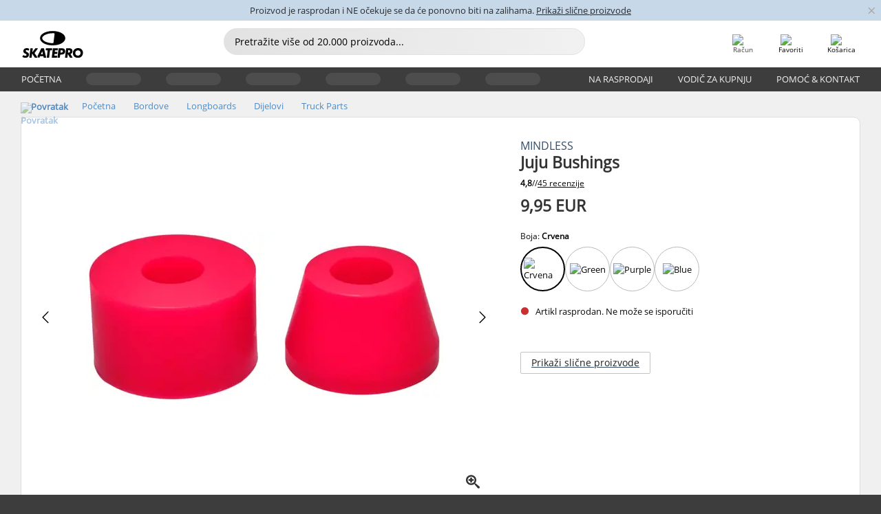

--- FILE ---
content_type: text/html; charset=UTF-8
request_url: https://www.skatepro.hr/413-8190.htm
body_size: 23738
content:
<!doctype html>
<html class="no-js" dir="ltr" lang="hr">
<head itemscope itemtype="http://schema.org/WebSite">
	<link rel="dns-prefetch" href="https://cdn.skatepro.com"/>
	<link rel="preconnect" href="https://cdn.skatepro.com"/>
	<meta charset="utf-8" />
	<meta itemprop="name" content="SkatePro.hr" />
	<title>Mindless Juju Bushings - Truck Parts Longboards | SkatePro</title>
	<meta name="description" content="Ove premium bušinge izrađene su korištenjem prilagođenog Mojo uretana i dostupne su u 3 različite tvrdoće. Isporučuju se kao paket od šest bušinga (4 u.." />
	<meta property="og:image" content="https://cdn.skatepro.com/product/520/mindless-juju-bushings-vr.webp" />
	<meta property="og:title" content="Mindless Juju Bushings - Truck Parts Longboards | SkatePro" />
	<meta property="og:url" content="https://www.skatepro.hr/413-8190.htm" />
	<meta property="og:type" content="website" />
	<link rel="canonical" href="https://www.skatepro.hr/413-8190.htm" />
	<link rel="alternate" hreflang="cs" href="https://www.skatepro.cz/413-8190.htm" />
	<link rel="alternate" hreflang="da" href="https://www.skatepro.dk/413-8190.htm" />
	<link rel="alternate" hreflang="de" href="https://www.skatepro.de/413-8190.htm" />
	<link rel="alternate" hreflang="de-at" href="https://www.skatepro.at/413-8190.htm" />
	<link rel="alternate" hreflang="de-ch" href="https://www.skatepro.ch/de/413-8190.htm" />
	<link rel="alternate" hreflang="el" href="https://www.skatepro.gr/413-8190.htm" />
	<link rel="alternate" hreflang="en" href="https://www.skatepro.com/en-us/413-8190.htm" />
	<link rel="alternate" hreflang="en-au" href="https://www.skatepro.com.au/413-8190.htm" />
	<link rel="alternate" hreflang="en-ca" href="https://www.skatepro.ca/en/413-8190.htm" />
	<link rel="alternate" hreflang="en-gb" href="https://www.skatepro.uk/413-8190.htm" />
	<link rel="alternate" hreflang="en-ie" href="https://www.skatepro.ie/413-8190.htm" />
	<link rel="alternate" hreflang="en-nz" href="https://www.skatepro.co.nz/413-8190.htm" />
	<link rel="alternate" hreflang="es" href="https://www.skatepro.es/413-8190.htm" />
	<link rel="alternate" hreflang="es-mx" href="https://www.skatepro.com.mx/413-8190.htm" />
	<link rel="alternate" hreflang="es-us" href="https://www.skatepro.com/es-us/413-8190.htm" />
	<link rel="alternate" hreflang="et" href="https://www.skatepro.ee/413-8190.htm" />
	<link rel="alternate" hreflang="fi" href="https://www.skatepro.fi/413-8190.htm" />
	<link rel="alternate" hreflang="fr" href="https://www.skatepro.fr/413-8190.htm" />
	<link rel="alternate" hreflang="fr-be" href="https://www.skatepro.be/fr/413-8190.htm" />
	<link rel="alternate" hreflang="fr-ca" href="https://www.skatepro.ca/fr/413-8190.htm" />
	<link rel="alternate" hreflang="fr-ch" href="https://www.skatepro.ch/fr/413-8190.htm" />
	<link rel="alternate" hreflang="hr" href="https://www.skatepro.hr/413-8190.htm" />
	<link rel="alternate" hreflang="hu" href="https://www.skatepro.hu/413-8190.htm" />
	<link rel="alternate" hreflang="it" href="https://www.skatepro.it/413-8190.htm" />
	<link rel="alternate" hreflang="lt" href="https://www.skatepro.lt/413-8190.htm" />
	<link rel="alternate" hreflang="lv" href="https://www.skatepro.lv/413-8190.htm" />
	<link rel="alternate" hreflang="nl" href="https://www.skatepro.nl/413-8190.htm" />
	<link rel="alternate" hreflang="nl-be" href="https://www.skatepro.be/nl/413-8190.htm" />
	<link rel="alternate" hreflang="no" href="https://www.skatepro.no/413-8190.htm" />
	<link rel="alternate" hreflang="pl" href="https://www.skatepro.com.pl/413-8190.htm" />
	<link rel="alternate" hreflang="pt" href="https://www.skatepro.pt/413-8190.htm" />
	<link rel="alternate" hreflang="ro" href="https://www.skatepro.ro/413-8190.htm" />
	<link rel="alternate" hreflang="sv" href="https://www.skatepro.se/413-8190.htm" />
	<meta name="viewport" content="width=device-width, initial-scale=1.0, maximum-scale=1" />
	<meta http-equiv="X-UA-Compatible" content="IE=edge" />
	<meta name="format-detection" content="telephone=no" />
		<meta name="msapplication-config" content="https://cdn.skatepro.com/shop/skatepro/browserconfig.xml?v=2">
	<meta name="theme-color" content="#000000">
	<link rel="apple-touch-icon" sizes="180x180" href="https://cdn.skatepro.com/shop/skatepro/apple-touch-icon.png?v=2">
	<link rel="icon" type="image/png" href="https://cdn.skatepro.com/shop/skatepro/favicon-32x32.png?v=2" sizes="32x32">
	<link rel="icon" type="image/png" href="https://cdn.skatepro.com/shop/skatepro/favicon-16x16.png?v=2" sizes="16x16">
	<link rel="manifest" href="https://cdn.skatepro.com/shop/skatepro/manifest.json?v=2">
	<link rel="mask-icon" href="https://cdn.skatepro.com/shop/skatepro/safari-pinned-tab.svg?v=3" color="#000000">
		<base href="https://www.skatepro.hr/" />
	<link rel="shortcut icon" href="https://cdn.skatepro.com/shop/skatepro/favicon.ico?v=2">
		<link rel="stylesheet" type="text/css" href="https://cdn.skatepro.com/css/vendor/foundation/foundation.min.css"  />
	<link rel="stylesheet" type="text/css" href="https://cdn.skatepro.com/css/general.min-1769694845.css"  />
	<link rel="stylesheet" type="text/css" href="https://cdn.skatepro.com/css/section.min-1769694845.css"  />
	<link rel="stylesheet" type="text/css" href="https://cdn.skatepro.com/css/section_guide.min-1769694845.css"  />
	<link rel="stylesheet" type="text/css" href="https://cdn.skatepro.com/css/sizing_guide.min-1769694845.css"  />
	<link rel="stylesheet" type="text/css" href="https://cdn.skatepro.com/css/product_info.min-1769694845.css"  />
	<link rel="stylesheet" type="text/css" href="https://cdn.skatepro.com/css/product.min-1769694845.css"  />
	<link rel="stylesheet" type="text/css" href="https://cdn.skatepro.com/css/vendor/slick/slick.css"  />
	<link rel="stylesheet" type="text/css" href="https://cdn.skatepro.com/css/vendor/photoswipe/photoswipe.css"  />
	<link rel="stylesheet" type="text/css" href="https://cdn.skatepro.com/css/vendor/photoswipe/default-skin/default_skin.css"  />
	<link rel="stylesheet" type="text/css" href="https://cdn.skatepro.com/css/other.min-1769694845.css"  />
	<link rel="stylesheet" type="text/css" href="https://cdn.skatepro.com/css/vendor/google/font.css"  />
	<script type="text/javascript" src="https://cdn.skatepro.com/web_component/autocomplete/autocomplete_section.min-1769694845.js" defer crossorigin></script>
	<script type="text/javascript" src="https://cdn.skatepro.com/web_component/autocomplete/autocomplete_product.min-1769694845.js" defer crossorigin></script>
	<script type="text/javascript" src="https://cdn.skatepro.com/web_component/autocomplete/autocomplete_phrase.min-1769694845.js" defer crossorigin></script>
	<script type="text/javascript" src="https://cdn.skatepro.com/web_component/autocomplete/autocomplete_article.min-1769694845.js" defer crossorigin></script>
	<script type="text/javascript" src="https://cdn.skatepro.com/web_component/autocomplete/autocomplete_brand.min-1769694845.js" defer crossorigin></script>
	<script type="text/javascript" src="https://cdn.skatepro.com/web_component/autocomplete/autocomplete_category.min-1769694845.js" defer crossorigin></script>
	<script type="text/javascript" src="https://cdn.skatepro.com/web_component/product_list_box.min-1769694845.js" defer crossorigin></script>
	<script type="text/javascript" src="https://cdn.skatepro.com/web_component/recommended_product.min-1769694845.js" defer crossorigin></script>
	<script type="text/javascript" src="https://cdn.skatepro.com/web_component/recommendation_section.min-1769694845.js" defer crossorigin></script>
	<script type="text/javascript" src="https://cdn.skatepro.com/web_component/custom_dialog.min-1769694845.js" defer crossorigin></script>
	<script type="text/javascript" src="https://cdn.skatepro.com/web_component/review_user.min-1769694845.js" defer crossorigin></script>
	<script type="text/javascript" src="https://cdn.skatepro.com/web_component/review_average.min-1769694845.js" defer crossorigin></script>
	<script type="text/javascript" src="https://cdn.skatepro.com/web_component/review_number_per_star.min-1769694845.js" defer crossorigin></script>
	<script type="text/javascript" src="https://cdn.skatepro.com/web_component/notification_box.min-1769694845.js" defer crossorigin></script>
	<script type="text/javascript" src="https://cdn.skatepro.com/web_component/rating_star.min-1769694845.js" defer crossorigin></script>
	<script type="text/javascript" src="https://cdn.skatepro.com/web_component/color_swatch.min-1769694845.js" defer crossorigin></script>
	<script type="text/javascript" src="https://cdn.skatepro.com/web_component/expert_review.min-1769694845.js" defer crossorigin></script>
	<script type="text/javascript" src="https://cdn.skatepro.com/web_component/review_gallery.min-1769694845.js" defer crossorigin></script>
	<script src="https://cdn.skatepro.com/js/vendor/jquery/jquery.min.js" crossorigin="anonymous"></script>
	<script src="https://cdn.skatepro.com/js/vendor/foundation/foundation.js" crossorigin="anonymous"></script>
	<script src="https://cdn.skatepro.com/js/general.min-1769694845.js" crossorigin="anonymous"></script>
	<script src="https://cdn.skatepro.com/js/vendor/adoptedstylesheet/adoptedStyleSheets.js" crossorigin="anonymous"></script>
	<script src="https://cdn.skatepro.com/js/autocomplete_search.min-1769694845.js" crossorigin="anonymous"></script>
	<script src="https://cdn.skatepro.com/js/data/model/product_model.min-1769694845.js" crossorigin="anonymous"></script>
	<script src="https://cdn.skatepro.com/js/data/model/brand_model.min-1769694845.js" crossorigin="anonymous"></script>
	<script src="https://cdn.skatepro.com/js/data/model/article_model.min-1769694845.js" crossorigin="anonymous"></script>
	<script src="https://cdn.skatepro.com/js/data/model/phrase_model.min-1769694845.js" crossorigin="anonymous"></script>
	<script src="https://cdn.skatepro.com/js/data/model/category_model.min-1769694845.js" crossorigin="anonymous"></script>
	<script src="https://cdn.skatepro.com/js/data/model/product_result_model.min-1769694845.js" crossorigin="anonymous"></script>
	<script src="https://cdn.skatepro.com/js/data/model/review_model.min-1769694845.js" crossorigin="anonymous"></script>
	<script src="https://cdn.skatepro.com/js/data/model/expert_review_model.min-1769694845.js" crossorigin="anonymous"></script>
	<script src="https://cdn.skatepro.com/js/data/model/navigation_model.min-1769694845.js" crossorigin="anonymous"></script>
	<script src="https://cdn.skatepro.com/js/validate.min-1769694845.js" crossorigin="anonymous"></script>
	<script src="https://cdn.skatepro.com/js/tracking.min-1769694845.js" crossorigin="anonymous"></script>
	<script src="https://cdn.skatepro.com/js/element_spacer.min-1769694845.js" crossorigin="anonymous"></script>
	<script src="https://cdn.skatepro.com/js/slider.min-1769694845.js" crossorigin="anonymous"></script>
	<script src="https://cdn.skatepro.com/js/vendor/slick/slick.js" crossorigin="anonymous"></script>
	<script src="https://cdn.skatepro.com/js/product.min-1769694845.js" crossorigin="anonymous"></script>
	<script src="https://cdn.skatepro.com/js/product_info.min-1769694845.js" crossorigin="anonymous"></script>
	<script src="https://cdn.skatepro.com/js/shorten.min-1769694845.js" crossorigin="anonymous"></script>
	<script src="https://cdn.skatepro.com/js/constant.min-1769694845.js" crossorigin="anonymous"></script>
	<script async src="https://cdn.skatepro.com/js/vendor/foundation/what-input.js" crossorigin="anonymous"></script>
	<script async src="https://cdn.skatepro.com/js/vendor/photoswipe/photoswipe.js" crossorigin="anonymous"></script>
	<script async src="https://cdn.skatepro.com/js/vendor/photoswipe/photoswipe_ui_default.js" crossorigin="anonymous"></script>
	<script id="usercentrics-cmp" src="https://web.cmp.usercentrics.eu/ui/loader.js" data-settings-id="hk8ePZ5G8CSHKr" async></script><script>
		window.addEventListener('UC_UI_INITIALIZED', function(event) {
			UC_UI.showFirstLayer();
		})
		</script><script>
		window.dataLayer = window.dataLayer || [];
    function gtag(){dataLayer.push(arguments);}
    const gtm_mode = true;
    
    gtag('consent', 'default', {
        ad_personalization: 'denied',
        ad_storage: 'denied',
        ad_user_data: 'denied',
        analytics_storage: 'denied',
        functionality_storage: 'denied',
        personalization_storage: 'denied',
        security_storage: 'granted',
        wait_for_update: 500
    });
    gtag('set', 'ads_data_redaction', true);
</script>
<script>!function(){"use strict";function l(e){for(var t=e,r=0,n=document.cookie.split(";");r<n.length;r++){var o=n[r].split("=");if(o[0].trim()===t)return o[1]}}function s(e){return localStorage.getItem(e)}function u(e){return window[e]}function A(e,t){e=document.querySelector(e);return t?null==e?void 0:e.getAttribute(t):null==e?void 0:e.textContent}var e=window,t=document,r="script",n="dataLayer",o="https://gss.skatepro.hr",a="",i="3jljyzvxkrjn",c="dkhf8eo=aWQ9R1RNLVdNQkxMV0RO&sort=desc",g="stapeUserId",v="",E="",d=!1;try{var d=!!g&&(m=navigator.userAgent,!!(m=new RegExp("Version/([0-9._]+)(.*Mobile)?.*Safari.*").exec(m)))&&16.4<=parseFloat(m[1]),f="stapeUserId"===g,I=d&&!f?function(e,t,r){void 0===t&&(t="");var n={cookie:l,localStorage:s,jsVariable:u,cssSelector:A},t=Array.isArray(t)?t:[t];if(e&&n[e])for(var o=n[e],a=0,i=t;a<i.length;a++){var c=i[a],c=r?o(c,r):o(c);if(c)return c}else console.warn("invalid uid source",e)}(g,v,E):void 0;d=d&&(!!I||f)}catch(e){console.error(e)}var m=e,g=(m[n]=m[n]||[],m[n].push({"gtm.start":(new Date).getTime(),event:"gtm.js"}),t.getElementsByTagName(r)[0]),v=I?"&bi="+encodeURIComponent(I):"",E=t.createElement(r),f=(d&&(i=8<i.length?i.replace(/([a-z]{8}$)/,"kp$1"):"kp"+i),!d&&a?a:o);E.async=!0,E.src=f+"/"+i+".js?"+c+v,null!=(e=g.parentNode)&&e.insertBefore(E,g)}();</script>
<script type="text/javascript" async src="https://www.googletagmanager.com/gtag/js?id=AW-925254201"></script>
<script type="text/javascript">
		gtag('js', new Date());
		gtag('config', 'AW-925254201', {'groups':'adwords', 'allow_enhanced_conversions':true});
</script>
		<!-- BING UET START -->
		<script type="text/plain" data-usercentrics="Microsoft Advertising Remarketing">
		try {
		(function(w,d,t,r,u){var f,n,i;w[u]=w[u]||[],f=function(){var o={ti:"5218731"};o.q=w[u];if(typeof UET==="function"){w[u]=new UET(o),w[u].push("pageLoad")}},n=d.createElement(t),n.src=r,n.async=1,n.onload=n.onreadystatechange=function(){var s=this.readyState;s&&s!=="loaded"&&s!=="complete"||(f(),n.onload=n.onreadystatechange=null)},i=d.getElementsByTagName(t)[0],i.parentNode.insertBefore(n,i)})(window,document,"script","//bat.bing.com/bat.js","uetq");
				} catch(e) {
			//Ignore errors
		}
		</script>
		<noscript>
			<img src="//bat.bing.com/action/0?ti=5218731&Ver=2" height="0" width="0" style="display:none; visibility: hidden;" />
		</noscript>
		<!-- BING UET END -->
				<script type="text/plain" src="//cdn.scarabresearch.com/js/187079763D62B1FC/scarab-v2.js" data-usercentrics="Emarsys" id="scarab-js-api"></script>
		<script type="text/plain" data-usercentrics="Emarsys">
		var ScarabQueue;
		ScarabQueue = ScarabQueue || [];
		</script>
		</head>
<body>
	<noscript><iframe src="https://gss.skatepro.hr/ns.html?id=GTM-WMBLLWDN" height="0" width="0" style="display:none;visibility:hidden"></iframe></noscript>
		<noscript id="deferred-styles">
			<link rel="stylesheet" type="text/css" href="https://cdn.skatepro.com/css/mobile_menu2.min-1769694845.css" media="(max-width: 78.125em)" />
<link rel="stylesheet" type="text/css" href="https://cdn.skatepro.com/css/review.min-1769694845.css"  />
		</noscript>
		<script>
						(function() {
				if (typeof window.CustomEvent === "function") {
					return false;
				}

				function CustomEvent(event, params) {
					params = params || {bubbles: false, cancelable: false, detail: undefined};
					var evt = document.createEvent('CustomEvent');
					evt.initCustomEvent(event, params.bubbles, params.cancelable, params.detail);
					return evt;
				}
				CustomEvent.prototype = window.Event.prototype;
				window.CustomEvent = CustomEvent;
			})();
			var slick_loaded_event = new CustomEvent('slick_loaded', {});
			var loadDeferredStyles = function() {
				var addStylesNode = document.getElementById("deferred-styles");
				var replacement = document.createElement("div");
				replacement.innerHTML = addStylesNode.textContent;
				document.body.appendChild(replacement);
				addStylesNode.parentElement.removeChild(addStylesNode);
			};
			var raf = requestAnimationFrame || mozRequestAnimationFrame || webkitRequestAnimationFrame || msRequestAnimationFrame;
			if (raf) {
				raf(function() {
					window.setTimeout(loadDeferredStyles, 0);
				});
			}
			else {
				window.addEventListener('load', loadDeferredStyles);
			}
		</script>
		
		<script>
		let data_provider_settings = {
			'cluster_id': 'w251AC48E',
			'market': 'HR_HR',
			'locale': 'hr-HR',
			'touchpoint': window.innerWidth > 1250 ? 'desktop' : 'mobile',
			'session_key': 'ef504d7e21a3061cb28d4dcd7ca00bd4',
			'customer_key': '',
			'limit': 60,
			'skip': 0,
		}
		let format_settings = {
			'link_prefix': 'https://www.skatepro.hr',
			'price_format': {"title":"Euro","symbol_left":"","symbol_right":"EUR","symbol_space":"yes","decimal_point":",","thousands_point":".","decimal_places":"2","value":"0.13405365","code":"EUR","currencies_id":"22","is_default":"0","allow_code_prepend":"0"},
			'cdn': 'https://cdn.skatepro.com',
			'static': 'https://static.skatepro.com',
			'date_format': 'd/m/y',
			'company_name': 'SkatePro',
		}
		let content_provider = 'voyado';
		let recommendation_provider = 'voyado';
		let search_provider = 'voyado';
		
		window.asset_manifest = JSON.parse('{"js\/menu_module.js":"js\/menu_module.min-1769694845.js","js\/shop_payment.js":"js\/shop_payment.min-1769694845.js","js\/product_info_module.js":"js\/product_info_module.min-1769694845.js","js\/account_history_info.js":"js\/account_history_info.min-1769694845.js","js\/product.js":"js\/product.min-1769694845.js","js\/product_info.js":"js\/product_info.min-1769694845.js","js\/specials_module.js":"js\/specials_module.min-1769694845.js","js\/checkout.js":"js\/checkout.min-1769694845.js","js\/customizer_module.js":"js\/customizer_module.min-1769694845.js","js\/account_history.js":"js\/account_history.min-1769694845.js","js\/dialog_polyfill.js":"js\/dialog_polyfill.min-1769694845.js","js\/checkout_shop_module.js":"js\/checkout_shop_module.min-1769694845.js","js\/reviews_write.js":"js\/reviews_write.min-1769694845.js","js\/constant.js":"js\/constant.min-1769694845.js","js\/error404_module.js":"js\/error404_module.min-1769694845.js","js\/account.js":"js\/account.min-1769694845.js","js\/build.js":"js\/build.min-1769694845.js","js\/brand_module.js":"js\/brand_module.min-1769694845.js","js\/article_module.js":"js\/article_module.min-1769694845.js","js\/reviews_write_module.js":"js\/reviews_write_module.min-1769694845.js","js\/element_spacer.js":"js\/element_spacer.min-1769694845.js","js\/tracking.js":"js\/tracking.min-1769694845.js","js\/search_module.js":"js\/search_module.min-1769694845.js","js\/collect_component.js":"js\/collect_component.min-1769694845.js","js\/form_check.js":"js\/form_check.min-1769694845.js","js\/category_module.js":"js\/category_module.min-1769694845.js","js\/index_module.js":"js\/index_module.min-1769694845.js","js\/logoff_module.js":"js\/logoff_module.min-1769694845.js","js\/general.js":"js\/general.min-1769694845.js","js\/sizing_guide_module.js":"js\/sizing_guide_module.min-1769694845.js","js\/barcode_scanner.js":"js\/barcode_scanner.min-1769694845.js","js\/validate.js":"js\/validate.min-1769694845.js","js\/collect.js":"js\/collect.min-1769694845.js","js\/autocomplete_search.js":"js\/autocomplete_search.min-1769694845.js","js\/cart.js":"js\/cart.min-1769694845.js","js\/data\/model\/expert_review_model.js":"js\/data\/model\/expert_review_model.min-1769694845.js","js\/data\/model\/phrase_model.js":"js\/data\/model\/phrase_model.min-1769694845.js","js\/data\/model\/product_result_model.js":"js\/data\/model\/product_result_model.min-1769694845.js","js\/data\/model\/top3_subsection_model.js":"js\/data\/model\/top3_subsection_model.min-1769694845.js","js\/data\/model\/product_model.js":"js\/data\/model\/product_model.min-1769694845.js","js\/data\/model\/article_model.js":"js\/data\/model\/article_model.min-1769694845.js","js\/data\/model\/brand_model.js":"js\/data\/model\/brand_model.min-1769694845.js","js\/data\/model\/cart_product_model.js":"js\/data\/model\/cart_product_model.min-1769694845.js","js\/data\/model\/filter_type_text_model.js":"js\/data\/model\/filter_type_text_model.min-1769694845.js","js\/data\/model\/filter_type_sort_model.js":"js\/data\/model\/filter_type_sort_model.min-1769694845.js","js\/data\/model\/filter_value_color_model.js":"js\/data\/model\/filter_value_color_model.min-1769694845.js","js\/data\/model\/filter_type_range_model.js":"js\/data\/model\/filter_type_range_model.min-1769694845.js","js\/data\/model\/category_model.js":"js\/data\/model\/category_model.min-1769694845.js","js\/data\/model\/return_product_model.js":"js\/data\/model\/return_product_model.min-1769694845.js","js\/data\/model\/review_model.js":"js\/data\/model\/review_model.min-1769694845.js","js\/data\/model\/filter_type_color_model.js":"js\/data\/model\/filter_type_color_model.min-1769694845.js","js\/data\/model\/navigation_model.js":"js\/data\/model\/navigation_model.min-1769694845.js","js\/data\/model\/filter_type_model.js":"js\/data\/model\/filter_type_model.min-1769694845.js","js\/data\/model\/filter_value_text_model.js":"js\/data\/model\/filter_value_text_model.min-1769694845.js","js\/data\/model\/filter_value_model.js":"js\/data\/model\/filter_value_model.min-1769694845.js","js\/data\/data_service.js":"js\/data\/data_service.min-1769694845.js","js\/data\/product_list_state.js":"js\/data\/product_list_state.min-1769694845.js","js\/data\/provider\/skatepro\/map_to_category_model.js":"js\/data\/provider\/skatepro\/map_to_category_model.min-1769694845.js","js\/data\/provider\/skatepro\/search.js":"js\/data\/provider\/skatepro\/search.min-1769694845.js","js\/data\/provider\/skatepro\/autocomplete.js":"js\/data\/provider\/skatepro\/autocomplete.min-1769694845.js","js\/data\/provider\/skatepro\/index.js":"js\/data\/provider\/skatepro\/index.min-1769694845.js","js\/data\/provider\/skatepro\/article.js":"js\/data\/provider\/skatepro\/article.min-1769694845.js","js\/data\/provider\/skatepro\/sizing_guide.js":"js\/data\/provider\/skatepro\/sizing_guide.min-1769694845.js","js\/data\/provider\/skatepro\/service.js":"js\/data\/provider\/skatepro\/service.min-1769694845.js","js\/data\/provider\/skatepro\/cart.js":"js\/data\/provider\/skatepro\/cart.min-1769694845.js","js\/data\/provider\/skatepro\/product.js":"js\/data\/provider\/skatepro\/product.min-1769694845.js","js\/data\/provider\/skatepro\/category.js":"js\/data\/provider\/skatepro\/category.min-1769694845.js","js\/data\/provider\/skatepro\/map_to_brand_model.js":"js\/data\/provider\/skatepro\/map_to_brand_model.min-1769694845.js","js\/data\/provider\/skatepro\/specials.js":"js\/data\/provider\/skatepro\/specials.min-1769694845.js","js\/data\/provider\/skatepro\/map_to_article_model.js":"js\/data\/provider\/skatepro\/map_to_article_model.min-1769694845.js","js\/data\/provider\/skatepro\/map_to_product_model.js":"js\/data\/provider\/skatepro\/map_to_product_model.min-1769694845.js","js\/data\/provider\/voyado\/filter.js":"js\/data\/provider\/voyado\/filter.min-1769694845.js","js\/data\/provider\/voyado\/map_to_brand_model.js":"js\/data\/provider\/voyado\/map_to_brand_model.min-1769694845.js","js\/data\/provider\/voyado\/map_to_navigation_model.js":"js\/data\/provider\/voyado\/map_to_navigation_model.min-1769694845.js","js\/data\/provider\/voyado\/map_to_phrase_model.js":"js\/data\/provider\/voyado\/map_to_phrase_model.min-1769694845.js","js\/data\/provider\/voyado\/map_to_article_model.js":"js\/data\/provider\/voyado\/map_to_article_model.min-1769694845.js","js\/data\/provider\/voyado\/map_to_product_model.js":"js\/data\/provider\/voyado\/map_to_product_model.min-1769694845.js","js\/data\/provider\/voyado\/service.js":"js\/data\/provider\/voyado\/service.min-1769694845.js","js\/data\/provider\/voyado\/product.js":"js\/data\/provider\/voyado\/product.min-1769694845.js","js\/data\/provider\/voyado\/navigation.js":"js\/data\/provider\/voyado\/navigation.min-1769694845.js","js\/data\/provider\/voyado\/map_to_filter_model.js":"js\/data\/provider\/voyado\/map_to_filter_model.min-1769694845.js","js\/data\/provider\/voyado\/search.js":"js\/data\/provider\/voyado\/search.min-1769694845.js","js\/data\/provider\/voyado\/map_to_category_model.js":"js\/data\/provider\/voyado\/map_to_category_model.min-1769694845.js","js\/data\/provider\/voyado\/notification.js":"js\/data\/provider\/voyado\/notification.min-1769694845.js","js\/data\/provider\/voyado\/cart.js":"js\/data\/provider\/voyado\/cart.min-1769694845.js","js\/data\/provider\/voyado\/search_origin.js":"js\/data\/provider\/voyado\/search_origin.min-1769694845.js","js\/data\/provider\/voyado\/api.js":"js\/data\/provider\/voyado\/api.min-1769694845.js","js\/data\/provider\/voyado\/landing_page.js":"js\/data\/provider\/voyado\/landing_page.min-1769694845.js","js\/data\/provider\/voyado\/autocomplete.js":"js\/data\/provider\/voyado\/autocomplete.min-1769694845.js","js\/cart_module.js":"js\/cart_module.min-1769694845.js","js\/slider.js":"js\/slider.min-1769694845.js","js\/checkout_shop.js":"js\/checkout_shop.min-1769694845.js","js\/filter.js":"js\/filter.min-1769694845.js","js\/test.js":"js\/test.min-1769694845.js","js\/mobile_menu.js.php":"js\/mobile_menu.js.min-1769694845.php","js\/shorten.js":"js\/shorten.min-1769694845.js","js\/render_list.js":"js\/render_list.min-1769694845.js","js\/contact_us.js":"js\/contact_us.min-1769694845.js","js\/customizer.js":"js\/customizer.min-1769694845.js","css\/search.css":"css\/search.min-1769694845.css","css\/section_product.css":"css\/section_product.min-1769694845.css","css\/category.css":"css\/category.min-1769694845.css","css\/checkout.css":"css\/checkout.min-1769694845.css","css\/collect_mobile.css":"css\/collect_mobile.min-1769694845.css","css\/review.css":"css\/review.min-1769694845.css","css\/section_category.css":"css\/section_category.min-1769694845.css","css\/section_minibanner.css":"css\/section_minibanner.min-1769694845.css","css\/general_nordicsport.css":"css\/general_nordicsport.min-1769694845.css","css\/account.css":"css\/account.min-1769694845.css","css\/team_skatepro.css":"css\/team_skatepro.min-1769694845.css","css\/general.css":"css\/general.min-1769694845.css","css\/checkout_right_cart.css":"css\/checkout_right_cart.min-1769694845.css","css\/other.css":"css\/other.min-1769694845.css","css\/section_brand.css":"css\/section_brand.min-1769694845.css","css\/section_top3.css":"css\/section_top3.min-1769694845.css","css\/section_about.css":"css\/section_about.min-1769694845.css","css\/customizer.css":"css\/customizer.min-1769694845.css","css\/checkout_shop.css":"css\/checkout_shop.min-1769694845.css","css\/build.css":"css\/build.min-1769694845.css","css\/product.css":"css\/product.min-1769694845.css","css\/article.css":"css\/article.min-1769694845.css","css\/filter.css":"css\/filter.min-1769694845.css","css\/printorder.css":"css\/printorder.min-1769694845.css","css\/account_history_info.css":"css\/account_history_info.min-1769694845.css","css\/mobile_menu2.css":"css\/mobile_menu2.min-1769694845.css","css\/section.css":"css\/section.min-1769694845.css","css\/section_guide.css":"css\/section_guide.min-1769694845.css","css\/collect_tablet.css":"css\/collect_tablet.min-1769694845.css","css\/mobile_menu.css":"css\/mobile_menu.min-1769694845.css","css\/dialog_polyfill.css":"css\/dialog_polyfill.min-1769694845.css","css\/product_info.css":"css\/product_info.min-1769694845.css","css\/domain_article.css":"css\/domain_article.min-1769694845.css","css\/sizing_guide.css":"css\/sizing_guide.min-1769694845.css","web_component\/color_swatch.js":"web_component\/color_swatch.min-1769694845.js","web_component\/recommendation_section.js":"web_component\/recommendation_section.min-1769694845.js","web_component\/review_average.js":"web_component\/review_average.min-1769694845.js","web_component\/product_list_box.js":"web_component\/product_list_box.min-1769694845.js","web_component\/recommended_product.js":"web_component\/recommended_product.min-1769694845.js","web_component\/autocomplete\/autocomplete_brand.js":"web_component\/autocomplete\/autocomplete_brand.min-1769694845.js","web_component\/autocomplete\/autocomplete_phrase.js":"web_component\/autocomplete\/autocomplete_phrase.min-1769694845.js","web_component\/autocomplete\/autocomplete_article.js":"web_component\/autocomplete\/autocomplete_article.min-1769694845.js","web_component\/autocomplete\/autocomplete_section.js":"web_component\/autocomplete\/autocomplete_section.min-1769694845.js","web_component\/autocomplete\/autocomplete_category.js":"web_component\/autocomplete\/autocomplete_category.min-1769694845.js","web_component\/autocomplete\/autocomplete_product.js":"web_component\/autocomplete\/autocomplete_product.min-1769694845.js","web_component\/input_currency.js":"web_component\/input_currency.min-1769694845.js","web_component\/expert_review.js":"web_component\/expert_review.min-1769694845.js","web_component\/pagination_list.js":"web_component\/pagination_list.min-1769694845.js","web_component\/article_list_box.js":"web_component\/article_list_box.min-1769694845.js","web_component\/webpos\/webpos_quantity_input.js":"web_component\/webpos\/webpos_quantity_input.min-1769694845.js","web_component\/webpos\/webpos_delete.js":"web_component\/webpos\/webpos_delete.min-1769694845.js","web_component\/webpos\/webpos_return_product.js":"web_component\/webpos\/webpos_return_product.min-1769694845.js","web_component\/webpos\/webpos_product.js":"web_component\/webpos\/webpos_product.min-1769694845.js","web_component\/product_list_section.js":"web_component\/product_list_section.min-1769694845.js","web_component\/page_load_more.js":"web_component\/page_load_more.min-1769694845.js","web_component\/category_button.js":"web_component\/category_button.min-1769694845.js","web_component\/review_user.js":"web_component\/review_user.min-1769694845.js","web_component\/review_number_per_star.js":"web_component\/review_number_per_star.min-1769694845.js","web_component\/notification_box.js":"web_component\/notification_box.min-1769694845.js","web_component\/filter\/filter_option_range.js":"web_component\/filter\/filter_option_range.min-1769694845.js","web_component\/filter\/filter_button_badge.js":"web_component\/filter\/filter_button_badge.min-1769694845.js","web_component\/filter\/filter_option_radio.js":"web_component\/filter\/filter_option_radio.min-1769694845.js","web_component\/filter\/filter_button_reset.js":"web_component\/filter\/filter_button_reset.min-1769694845.js","web_component\/filter\/filter_button_list.js":"web_component\/filter\/filter_button_list.min-1769694845.js","web_component\/filter\/filter_button_sort.js":"web_component\/filter\/filter_button_sort.min-1769694845.js","web_component\/filter\/filter_option_checkbox.js":"web_component\/filter\/filter_option_checkbox.min-1769694845.js","web_component\/filter\/filter_button.js":"web_component\/filter\/filter_button.min-1769694845.js","web_component\/filter\/filter_option_color.js":"web_component\/filter\/filter_option_color.min-1769694845.js","web_component\/filter\/filter_dialog.js":"web_component\/filter\/filter_dialog.min-1769694845.js","web_component\/custom_dialog.js":"web_component\/custom_dialog.min-1769694845.js","web_component\/account\/account_order.js":"web_component\/account\/account_order.min-1769694845.js","web_component\/account\/account_dashboard_button.js":"web_component\/account\/account_dashboard_button.min-1769694845.js","web_component\/review_gallery.js":"web_component\/review_gallery.min-1769694845.js","web_component\/rating_star.js":"web_component\/rating_star.min-1769694845.js","web_component\/article_list_section.js":"web_component\/article_list_section.min-1769694845.js","web_component\/top3\/top3_subsection.js":"web_component\/top3\/top3_subsection.min-1769694845.js","web_component\/top3\/top3_product.js":"web_component\/top3\/top3_product.min-1769694845.js","web_component\/top3\/top3_section.js":"web_component\/top3\/top3_section.min-1769694845.js"}');
  		window.asset = function (path) {
    		return 'https://cdn.skatepro.com/' + (window.asset_manifest[path] || path);
		};
		
		var cache_bust_data_provider = '?74';
		
		let DEV_ONLY = false;
		</script>
		<script type='module'>
		//TODO TSJ, 2024-07-04: Put this somewhere else - it does not belong here
		const { data_service } = await import(asset('js/data/data_service.js'));
		
		let notification_data_provider_settings = {
				...data_provider_settings,
				provider: 'voyado'
			};
		let notification_instance = await data_service.create(notification_data_provider_settings);
		
		// Voyado notification handling
		document.body.addEventListener('click', async (event) => {
			// Check if the clicked element is a custom element (contains a hyphen)
			if (event.target.tagName && event.target.tagName.includes('-')) {
				// We use composedPath() to get the full path of the event, including the shadow DOM for nested custom elements
				const path = event.composedPath();
  
				// Find the first <a> element with a data-track_value/track_type attribute
				const targetLink = path.find(element =>
					element instanceof HTMLAnchorElement && element.hasAttribute('data-track_type') && element.hasAttribute('data-track_value')
				);
				
				if (targetLink) {
					const track_type = targetLink.getAttribute('data-track_type');
					const track_value = targetLink.getAttribute('data-track_value');
					
					// Stop the default behavior of the <a> tag
					event.preventDefault();
					
					switch (track_type) {
						case 'click':
							await notification_instance.notification_click(track_value);
							break;
						case 'add_favorite':
							await notification_instance.notification_add_favorite(track_value);
							break;
						case 'remove_favorite':
							await notification_instance.notification_remove_favorite(track_value);
							break;
						case 'add_to_cart':
							await notification_instance.notification_add_to_cart(track_value);
							break;
					}
					
					if (event.ctrlKey || event.shiftKey || event.metaKey) {
						window.open(targetLink.href, '_blank');
					} 
					else {
						window.location.href = targetLink.href;
					}
				}
			}
		});
		</script>
		
		<div class="header_infobar" style="background-color:#C7D8E9;">
			<div class="row collapse infobar_content" onclick="location.href='https://www.skatepro.hr/c413.htm';">
				<div class="width_row" style="background-color:#C7D8E9;">			
			<div class="infobar_content_text" style="color: #2B2B2B">Proizvod je rasprodan i NE očekuje se da će ponovno biti na zalihama. <u>Prikaži slične proizvode</u></div>
		</div>
			</div>
			
		<div class="infobar_close_x" onclick="close_banner(event, 'inactive_product', true);$(this).closest('div.header_infobar').slideToggle();">&times;</div>			
	
		</div>
	<!-- header -->
<div class="header_container" style="position: relative;">
	<div class="row collapse" style="position: relative; padding-top: 4px;">
		<div class="small-8 medium-7 large-3 columns">
			<div style="display: table; width: 100%;">
				<div style="display: table-cell; width: 1%;">
					<div class="header_mobile hide-for-large" style="min-width: 60px;color:#FFF;" onclick="toggle_mobile_menu()">
						<div class="mobile_menu_button">
							<span class="mobile_menu_button_bar"></span>
							<span class="mobile_menu_button_bar"></span>
							<span class="mobile_menu_button_bar"></span>
							<span class="mobile_menu_button_bar"></span>
							<div>Menu</div>
						</div>
					</div>
				</div>

								<div class="header_logo_container" style="display: table-cell; text-align: center;">
					<div class="header_logo"><a href="https://www.skatepro.hr/" title="SkatePro"><img src="https://cdn.skatepro.com/shop/skatepro/logo.svg?7" alt="SkatePro" height="39" width="105" /></a></div>
				</div>
			</div>
		</div>
		<ul class="mobilemenu2 hide-for-large" style="display: none;"><li data-id="19" class="subcat"><div><img src="https://cdn.skatepro.com/icon/menu/19.svg" style="height: 30px;" />Zimski sportovi</div><ul><li class="hide-for-large mobilemenu2_back">Zimski sportovi</li><li data-id="71" class="subcat"><div>Klizaljke</div><ul><li class="hide-for-large mobilemenu2_back">Klizaljke</li><li data-id="233"><div><a href="https://www.skatepro.hr/c233.htm">Dječji</a></div></li>
			<li data-id="232"><div><a href="https://www.skatepro.hr/c232.htm">Umjetničko klizanje</a></div></li>
			<li data-id="89"><div><a href="https://www.skatepro.hr/c89.htm">Rekreativno</a></div></li>
			<li data-id="1001"><div><a href="https://www.skatepro.hr/c1001.htm">Ice Hockey</a></div></li>
			<li data-id="161"><div><a href="https://www.skatepro.hr/c161.htm">Accessories</a></div></li>
			<li data-id="527"><div><a href="https://www.skatepro.hr/c527.htm">Ulošci za cipele</a></div></li>
			<li data-id="494" class="subcat"><div>Štitnici</div><ul><li class="hide-for-large mobilemenu2_back">Štitnici</li><li data-id="134" class="subcat"><div>Dječji</div><ul><li class="hide-for-large mobilemenu2_back">Dječji</li><li data-id="484"><div><a href="https://www.skatepro.hr/c484.htm">Kacige</a></div></li>
			<li data-id="474"><div><a href="https://www.skatepro.hr/c474.htm">Paketi</a></div></li>
			</ul></li>
			<li data-id="483"><div><a href="https://www.skatepro.hr/c483.htm">Kacige</a></div></li>
			<li data-id="601"><div><a href="https://www.skatepro.hr/c601.htm">Paketi</a></div></li>
			<li data-id="603"><div><a href="https://www.skatepro.hr/c603.htm">Štitnici za zglobove</a></div></li>
			<li data-id="609"><div><a href="https://www.skatepro.hr/c609.htm">Štitnici za koljena</a></div></li>
			<li data-id="476"><div><a href="https://www.skatepro.hr/c476.htm">Štitnici za laktove</a></div></li>
			<li data-id="495"><div><a href="https://www.skatepro.hr/c495.htm">Zaštitne kratke hlače</a></div></li>
			</ul></li>
			</ul></li>
			<li data-id="331" class="subcat"><div>Alpsko skijanje</div><ul><li class="hide-for-large mobilemenu2_back">Alpsko skijanje</li><li data-id="68" class="subcat"><div>Skije</div><ul><li class="hide-for-large mobilemenu2_back">Skije</li><li data-id="306"><div><a href="https://www.skatepro.hr/c306.htm">Dječje Skije</a></div></li>
			<li data-id="335"><div><a href="https://www.skatepro.hr/c335.htm">All mountain skije</a></div></li>
			<li data-id="337"><div><a href="https://www.skatepro.hr/c337.htm">Carving skije</a></div></li>
			<li data-id="171"><div><a href="https://www.skatepro.hr/c171.htm">Race skije</a></div></li>
			<li data-id="336"><div><a href="https://www.skatepro.hr/c336.htm">Twin tip skije</a></div></li>
			<li data-id="59"><div><a href="https://www.skatepro.hr/c59.htm">Freeride skije</a></div></li>
			<li data-id="96"><div><a href="https://www.skatepro.hr/c96.htm">Backcountry skis</a></div></li>
			</ul></li>
			<li data-id="282" class="subcat"><div>Pancerice</div><ul><li class="hide-for-large mobilemenu2_back">Pancerice</li><li data-id="304"><div><a href="https://www.skatepro.hr/c304.htm">Muški</a></div></li>
			<li data-id="307"><div><a href="https://www.skatepro.hr/c307.htm">Dječji</a></div></li>
			<li data-id="339"><div><a href="https://www.skatepro.hr/c339.htm">Ženski</a></div></li>
			<li data-id="533"><div><a href="https://www.skatepro.hr/c533.htm">Ulošci za cipele</a></div></li>
			</ul></li>
			<li data-id="326"><div><a href="https://www.skatepro.hr/c326.htm">Vezovi za skije</a></div></li>
			<li data-id="305"><div><a href="https://www.skatepro.hr/c305.htm">Štapovi</a></div></li>
			<li data-id="363" class="subcat"><div>Zaštitne naočale</div><ul><li class="hide-for-large mobilemenu2_back">Zaštitne naočale</li><li data-id="320"><div><a href="https://www.skatepro.hr/c320.htm">Skijaške naočale</a></div></li>
			<li data-id="267"><div><a href="https://www.skatepro.hr/c267.htm">Covers</a></div></li>
			</ul></li>
			<li data-id="611" class="subcat"><div>Accessories</div><ul><li class="hide-for-large mobilemenu2_back">Accessories</li><li data-id="173"><div><a href="https://www.skatepro.hr/c173.htm">Kože za skije</a></div></li>
			<li data-id="103"><div><a href="https://www.skatepro.hr/c103.htm">Održavanje</a></div></li>
			<li data-id="324"><div><a href="https://www.skatepro.hr/c324.htm">Razno</a></div></li>
			</ul></li>
			<li data-id="165" class="subcat"><div>Štitnici</div><ul><li class="hide-for-large mobilemenu2_back">Štitnici</li><li data-id="316"><div><a href="https://www.skatepro.hr/c316.htm">Kacige</a></div></li>
			<li data-id="492"><div><a href="https://www.skatepro.hr/c492.htm">Zaštitne kratke hlače</a></div></li>
			<li data-id="323"><div><a href="https://www.skatepro.hr/c323.htm">Štitnici za leđa</a></div></li>
			</ul></li>
			<li data-id="812"><div><a href="https://www.skatepro.hr/c812.htm">Lavinska oprema</a></div></li>
			<li data-id="1011"><div><a href="https://www.skatepro.hr/c1011.htm">Torbe</a></div></li>
			</ul></li>
			<li data-id="100" class="subcat"><div>Snowboarding</div><ul><li class="hide-for-large mobilemenu2_back">Snowboarding</li><li data-id="60"><div><a href="https://www.skatepro.hr/c60.htm">Daske</a></div></li>
			<li data-id="309"><div><a href="https://www.skatepro.hr/c309.htm">Buce</a></div></li>
			<li data-id="310"><div><a href="https://www.skatepro.hr/c310.htm">Vezovi</a></div></li>
			<li data-id="312"><div><a href="https://www.skatepro.hr/c312.htm">Dječji</a></div></li>
			<li data-id="358" class="subcat"><div>Štitnici</div><ul><li class="hide-for-large mobilemenu2_back">Štitnici</li><li data-id="485"><div><a href="https://www.skatepro.hr/c485.htm">Kacige</a></div></li>
			<li data-id="504"><div><a href="https://www.skatepro.hr/c504.htm">Štitnici za leđa</a></div></li>
			<li data-id="493"><div><a href="https://www.skatepro.hr/c493.htm">Zaštitne kratke hlače</a></div></li>
			<li data-id="491"><div><a href="https://www.skatepro.hr/c491.htm">Štitnik za zapešće</a></div></li>
			</ul></li>
			<li data-id="593" class="subcat"><div>Zaštitne naočale</div><ul><li class="hide-for-large mobilemenu2_back">Zaštitne naočale</li><li data-id="479"><div><a href="https://www.skatepro.hr/c479.htm">Zaštitne naočale</a></div></li>
			<li data-id="225"><div><a href="https://www.skatepro.hr/c225.htm">Covers</a></div></li>
			</ul></li>
			<li data-id="472"><div><a href="https://www.skatepro.hr/c472.htm">Lavinska oprema</a></div></li>
			<li data-id="761"><div><a href="https://www.skatepro.hr/c761.htm">Pribor</a></div></li>
			<li data-id="1005"><div><a href="https://www.skatepro.hr/c1005.htm">Torbe</a></div></li>
			</ul></li>
			<li data-id="332" class="subcat"><div>Skijaško trčanje</div><ul><li class="hide-for-large mobilemenu2_back">Skijaško trčanje</li><li data-id="175" class="subcat"><div>Skije</div><ul><li class="hide-for-large mobilemenu2_back">Skije</li><li data-id="742"><div><a href="https://www.skatepro.hr/c742.htm">Classic</a></div></li>
			<li data-id="743"><div><a href="https://www.skatepro.hr/c743.htm">Skating</a></div></li>
			<li data-id="744"><div><a href="https://www.skatepro.hr/c744.htm">Backcountry</a></div></li>
			</ul></li>
			<li data-id="333" class="subcat"><div>Cipele</div><ul><li class="hide-for-large mobilemenu2_back">Cipele</li><li data-id="747"><div><a href="https://www.skatepro.hr/c747.htm">Classic</a></div></li>
			<li data-id="748"><div><a href="https://www.skatepro.hr/c748.htm">Skating</a></div></li>
			<li data-id="749"><div><a href="https://www.skatepro.hr/c749.htm">Backcountry</a></div></li>
			<li data-id="523"><div><a href="https://www.skatepro.hr/c523.htm">Pribor</a></div></li>
			</ul></li>
			<li data-id="750" class="subcat"><div>Vezovi</div><ul><li class="hide-for-large mobilemenu2_back">Vezovi</li><li data-id="751"><div><a href="https://www.skatepro.hr/c751.htm">Classic</a></div></li>
			<li data-id="752"><div><a href="https://www.skatepro.hr/c752.htm">Skating</a></div></li>
			<li data-id="753"><div><a href="https://www.skatepro.hr/c753.htm">Backcountry</a></div></li>
			<li data-id="754"><div><a href="https://www.skatepro.hr/c754.htm">Pribor</a></div></li>
			</ul></li>
			<li data-id="240" class="subcat"><div>Štapovi</div><ul><li class="hide-for-large mobilemenu2_back">Štapovi</li><li data-id="334"><div><a href="https://www.skatepro.hr/c334.htm">Štapovi</a></div></li>
			<li data-id="808"><div><a href="https://www.skatepro.hr/c808.htm">Pribor</a></div></li>
			</ul></li>
			<li data-id="755" class="subcat"><div>Voskanje i servis skija</div><ul><li class="hide-for-large mobilemenu2_back">Voskanje i servis skija</li><li data-id="756"><div><a href="https://www.skatepro.hr/c756.htm">Kick Wax</a></div></li>
			<li data-id="757"><div><a href="https://www.skatepro.hr/c757.htm">Glide Wax</a></div></li>
			<li data-id="758"><div><a href="https://www.skatepro.hr/c758.htm">Klister</a></div></li>
			<li data-id="759"><div><a href="https://www.skatepro.hr/c759.htm">Održavanje</a></div></li>
			</ul></li>
			<li data-id="269"><div><a href="https://www.skatepro.hr/c269.htm">Kože</a></div></li>
			<li data-id="608"><div><a href="https://www.skatepro.hr/c608.htm">Pribor</a></div></li>
			<li data-id="1003"><div><a href="https://www.skatepro.hr/c1003.htm">Torbe</a></div></li>
			</ul></li>
			<li data-id="124" class="subcat"><div>Hokej na ledu</div><ul><li class="hide-for-large mobilemenu2_back">Hokej na ledu</li><li data-id="70"><div><a href="https://www.skatepro.hr/c70.htm">Klizaljke</a></div></li>
			<li data-id="224"><div><a href="https://www.skatepro.hr/c224.htm">Palice</a></div></li>
			<li data-id="278"><div><a href="https://www.skatepro.hr/c278.htm">Pakovi</a></div></li>
			<li data-id="146"><div><a href="https://www.skatepro.hr/c146.htm">Zaštita glave</a></div></li>
			<li data-id="166"><div><a href="https://www.skatepro.hr/c166.htm">Štitnici za tijelo</a></div></li>
			<li data-id="139"><div><a href="https://www.skatepro.hr/c139.htm">Pribor</a></div></li>
			<li data-id="132"><div><a href="https://www.skatepro.hr/c132.htm">Odjeća</a></div></li>
			</ul></li>
			<li data-id="739" class="subcat"><div>Nordijsko rolanje</div><ul><li class="hide-for-large mobilemenu2_back">Nordijsko rolanje</li><li data-id="62"><div><a href="https://www.skatepro.hr/c62.htm">Skije</a></div></li>
			<li data-id="775" class="subcat"><div>Cipele</div><ul><li class="hide-for-large mobilemenu2_back">Cipele</li><li data-id="431"><div><a href="https://www.skatepro.hr/c431.htm">Classic</a></div></li>
			<li data-id="432"><div><a href="https://www.skatepro.hr/c432.htm">Skating</a></div></li>
			<li data-id="526"><div><a href="https://www.skatepro.hr/c526.htm">Pribor</a></div></li>
			</ul></li>
			<li data-id="802" class="subcat"><div>Ski Poles</div><ul><li class="hide-for-large mobilemenu2_back">Ski Poles</li><li data-id="131"><div><a href="https://www.skatepro.hr/c131.htm">Poles</a></div></li>
			<li data-id="435"><div><a href="https://www.skatepro.hr/c435.htm">Accessories</a></div></li>
			</ul></li>
			<li data-id="192"><div><a href="https://www.skatepro.hr/c192.htm">Vezovi</a></div></li>
			<li data-id="740"><div><a href="https://www.skatepro.hr/c740.htm">Dijelovi</a></div></li>
			<li data-id="738"><div><a href="https://www.skatepro.hr/c738.htm">Kotači</a></div></li>
			<li data-id="399"><div><a href="https://www.skatepro.hr/c399.htm">Naglavne svjetiljke</a></div></li>
			<li data-id="1006"><div><a href="https://www.skatepro.hr/c1006.htm">Torbe</a></div></li>
			</ul></li>
			<li data-id="194"><div><a href="https://www.skatepro.hr/c194.htm">Snježne krplje</a></div></li>
			<li data-id="821" class="subcat"><div>Snow Action Fun</div><ul><li class="hide-for-large mobilemenu2_back">Snow Action Fun</li><li data-id="327"><div><a href="https://www.skatepro.hr/c327.htm">Snow Skateboards</a></div></li>
			<li data-id="67"><div><a href="https://www.skatepro.hr/c67.htm">Snowscoots</a></div></li>
			<li data-id="125"><div><a href="https://www.skatepro.hr/c125.htm">Trampoline</a></div></li>
			</ul></li>
			</ul></li>
			<li data-id="21" class="subcat"><div><img src="https://cdn.skatepro.com/icon/menu/21.svg" style="height: 30px;" />Bordove</div><ul><li class="hide-for-large mobilemenu2_back">Bordove</li><li data-id="181" class="subcat"><div>Skateboards</div><ul><li class="hide-for-large mobilemenu2_back">Skateboards</li><li data-id="84"><div><a href="https://www.skatepro.hr/c84.htm">Kompletan</a></div></li>
			<li data-id="257"><div><a href="https://www.skatepro.hr/c257.htm">Djeca</a></div></li>
			<li data-id="209"><div><a href="https://www.skatepro.hr/c209.htm">Daske</a></div></li>
			<li data-id="212"><div><a href="https://www.skatepro.hr/c212.htm">Osovine</a></div></li>
			<li data-id="200"><div><a href="https://www.skatepro.hr/c200.htm">Kotači</a></div></li>
			<li data-id="274"><div><a href="https://www.skatepro.hr/c274.htm">Grip tape</a></div></li>
			<li data-id="186" class="subcat"><div>Dijelovi</div><ul><li class="hide-for-large mobilemenu2_back">Dijelovi</li><li data-id="183"><div><a href="https://www.skatepro.hr/c183.htm">Ležajevi</a></div></li>
			<li data-id="388"><div><a href="https://www.skatepro.hr/c388.htm">Dijelovi za osovine</a></div></li>
			<li data-id="273"><div><a href="https://www.skatepro.hr/c273.htm">Matice i vijci</a></div></li>
			<li data-id="390"><div><a href="https://www.skatepro.hr/c390.htm">Risers</a></div></li>
			<li data-id="112"><div><a href="https://www.skatepro.hr/c112.htm">Skate Wax</a></div></li>
			<li data-id="195"><div><a href="https://www.skatepro.hr/c195.htm">Deck Rails</a></div></li>
			<li data-id="187"><div><a href="https://www.skatepro.hr/c187.htm">Održavanje</a></div></li>
			</ul></li>
			<li data-id="81"><div><a href="https://www.skatepro.hr/c81.htm">Merchandise</a></div></li>
			<li data-id="268"><div><a href="https://www.skatepro.hr/c268.htm">Rampe</a></div></li>
			<li data-id="1008"><div><a href="https://www.skatepro.hr/c1008.htm">Torbe</a></div></li>
			</ul></li>
			<li data-id="219" class="subcat"><div>Longboards</div><ul><li class="hide-for-large mobilemenu2_back">Longboards</li><li data-id="83"><div><a href="https://www.skatepro.hr/c83.htm">Kompleti</a></div></li>
			<li data-id="208"><div><a href="https://www.skatepro.hr/c208.htm">Daske</a></div></li>
			<li data-id="226"><div><a href="https://www.skatepro.hr/c226.htm">Trucks</a></div></li>
			<li data-id="220"><div><a href="https://www.skatepro.hr/c220.htm">Wheels</a></div></li>
			<li data-id="395"><div><a href="https://www.skatepro.hr/c395.htm">Griptape</a></div></li>
			<li data-id="111" class="subcat"><div>Dijelovi</div><ul><li class="hide-for-large mobilemenu2_back">Dijelovi</li><li data-id="262"><div><a href="https://www.skatepro.hr/c262.htm">Bearings</a></div></li>
			<li data-id="413"><div><a href="https://www.skatepro.hr/c413.htm">Truck Parts</a></div></li>
			<li data-id="272"><div><a href="https://www.skatepro.hr/c272.htm">Nuts & Bolts</a></div></li>
			<li data-id="415"><div><a href="https://www.skatepro.hr/c415.htm">Risers</a></div></li>
			<li data-id="605"><div><a href="https://www.skatepro.hr/c605.htm">Održavanje</a></div></li>
			</ul></li>
			<li data-id="429"><div><a href="https://www.skatepro.hr/c429.htm">Merchandise</a></div></li>
			</ul></li>
			<li data-id="258" class="subcat"><div>Cruiser Skateboards</div><ul><li class="hide-for-large mobilemenu2_back">Cruiser Skateboards</li><li data-id="216"><div><a href="https://www.skatepro.hr/c216.htm">Kompletan</a></div></li>
			<li data-id="392"><div><a href="https://www.skatepro.hr/c392.htm">Dječji</a></div></li>
			<li data-id="260"><div><a href="https://www.skatepro.hr/c260.htm">Plastični / Penny</a></div></li>
			<li data-id="412"><div><a href="https://www.skatepro.hr/c412.htm">Daske</a></div></li>
			<li data-id="393"><div><a href="https://www.skatepro.hr/c393.htm">Osovine</a></div></li>
			<li data-id="300"><div><a href="https://www.skatepro.hr/c300.htm">Kotači</a></div></li>
			<li data-id="394"><div><a href="https://www.skatepro.hr/c394.htm">Griptape</a></div></li>
			<li data-id="340" class="subcat"><div>Dijelovi</div><ul><li class="hide-for-large mobilemenu2_back">Dijelovi</li><li data-id="299"><div><a href="https://www.skatepro.hr/c299.htm">Bearings</a></div></li>
			<li data-id="397"><div><a href="https://www.skatepro.hr/c397.htm">Dijelovi za osovine</a></div></li>
			<li data-id="407"><div><a href="https://www.skatepro.hr/c407.htm">Matice i vijci</a></div></li>
			<li data-id="410"><div><a href="https://www.skatepro.hr/c410.htm">Risers</a></div></li>
			<li data-id="607"><div><a href="https://www.skatepro.hr/c607.htm">Održavanje</a></div></li>
			</ul></li>
			<li data-id="428"><div><a href="https://www.skatepro.hr/c428.htm">Merchandise</a></div></li>
			</ul></li>
			<li data-id="417" class="subcat"><div>Surfskates</div><ul><li class="hide-for-large mobilemenu2_back">Surfskates</li><li data-id="288"><div><a href="https://www.skatepro.hr/c288.htm">Kompletan</a></div></li>
			<li data-id="420"><div><a href="https://www.skatepro.hr/c420.htm">Trucks</a></div></li>
			<li data-id="421"><div><a href="https://www.skatepro.hr/c421.htm">Wheels</a></div></li>
			<li data-id="396"><div><a href="https://www.skatepro.hr/c396.htm">Griptape</a></div></li>
			<li data-id="422" class="subcat"><div>Parts</div><ul><li class="hide-for-large mobilemenu2_back">Parts</li><li data-id="425"><div><a href="https://www.skatepro.hr/c425.htm">Bearings</a></div></li>
			<li data-id="423"><div><a href="https://www.skatepro.hr/c423.htm">Bushings</a></div></li>
			<li data-id="408"><div><a href="https://www.skatepro.hr/c408.htm">Nuts & Bolts</a></div></li>
			<li data-id="424"><div><a href="https://www.skatepro.hr/c424.htm">Risers</a></div></li>
			<li data-id="606"><div><a href="https://www.skatepro.hr/c606.htm">Održavanje</a></div></li>
			</ul></li>
			<li data-id="604"><div><a href="https://www.skatepro.hr/c604.htm">Merchandise</a></div></li>
			</ul></li>
			<li data-id="418" class="subcat"><div>Waveboards</div><ul><li class="hide-for-large mobilemenu2_back">Waveboards</li><li data-id="155"><div><a href="https://www.skatepro.hr/c155.htm">Kompletan</a></div></li>
			<li data-id="168"><div><a href="https://www.skatepro.hr/c168.htm">Accessories</a></div></li>
			</ul></li>
			<li data-id="158" class="subcat"><div>Štitnici</div><ul><li class="hide-for-large mobilemenu2_back">Štitnici</li><li data-id="261" class="subcat"><div>Kids</div><ul><li class="hide-for-large mobilemenu2_back">Kids</li><li data-id="488"><div><a href="https://www.skatepro.hr/c488.htm">Kacige</a></div></li>
			<li data-id="500"><div><a href="https://www.skatepro.hr/c500.htm">Pads</a></div></li>
			</ul></li>
			<li data-id="486"><div><a href="https://www.skatepro.hr/c486.htm">Kacige</a></div></li>
			<li data-id="471"><div><a href="https://www.skatepro.hr/c471.htm">Sets</a></div></li>
			<li data-id="497"><div><a href="https://www.skatepro.hr/c497.htm">Knee Pads</a></div></li>
			<li data-id="503"><div><a href="https://www.skatepro.hr/c503.htm">Wrist Guards</a></div></li>
			<li data-id="475"><div><a href="https://www.skatepro.hr/c475.htm">Elbow Pads</a></div></li>
			<li data-id="496"><div><a href="https://www.skatepro.hr/c496.htm">Zaštitne kratke hlače</a></div></li>
			<li data-id="73"><div><a href="https://www.skatepro.hr/c73.htm">Longboard Gloves</a></div></li>
			</ul></li>
			<li data-id="217"><div><a href="https://www.skatepro.hr/c217.htm">Fingerboards</a></div></li>
			<li data-id="346"><div><a href="https://www.skatepro.hr/c346.htm">Snow Skateboards</a></div></li>
			</ul></li>
			<li data-id="22" class="subcat"><div><img src="https://cdn.skatepro.com/icon/menu/22.svg" style="height: 30px;" />Role</div><ul><li class="hide-for-large mobilemenu2_back">Role</li><li data-id="52" class="subcat"><div>Štitnici</div><ul><li class="hide-for-large mobilemenu2_back">Štitnici</li><li data-id="65" class="subcat"><div>Dječji</div><ul><li class="hide-for-large mobilemenu2_back">Dječji</li><li data-id="72"><div><a href="https://www.skatepro.hr/c72.htm">Kacige</a></div></li>
			<li data-id="114"><div><a href="https://www.skatepro.hr/c114.htm">Paketi</a></div></li>
			</ul></li>
			<li data-id="115"><div><a href="https://www.skatepro.hr/c115.htm">Kacige</a></div></li>
			<li data-id="203"><div><a href="https://www.skatepro.hr/c203.htm">Paketi</a></div></li>
			<li data-id="116"><div><a href="https://www.skatepro.hr/c116.htm">Štitnici za zglobove</a></div></li>
			<li data-id="117"><div><a href="https://www.skatepro.hr/c117.htm">Štitnici za koljena</a></div></li>
			<li data-id="118"><div><a href="https://www.skatepro.hr/c118.htm">Štitnici za laktove</a></div></li>
			<li data-id="51"><div><a href="https://www.skatepro.hr/c51.htm">Zaštitne kratke hlače</a></div></li>
			<li data-id="459"><div><a href="https://www.skatepro.hr/c459.htm">Derby</a></div></li>
			</ul></li>
			<li data-id="29" class="subcat"><div>Inliners</div><ul><li class="hide-for-large mobilemenu2_back">Inliners</li><li data-id="77"><div><a href="https://www.skatepro.hr/c77.htm">Djeca</a></div></li>
			<li data-id="119"><div><a href="https://www.skatepro.hr/c119.htm">Muškarci</a></div></li>
			<li data-id="120"><div><a href="https://www.skatepro.hr/c120.htm">Žene</a></div></li>
			<li data-id="32" class="subcat"><div>Dijelovi</div><ul><li class="hide-for-large mobilemenu2_back">Dijelovi</li><li data-id="69"><div><a href="https://www.skatepro.hr/c69.htm">Kotači</a></div></li>
			<li data-id="87"><div><a href="https://www.skatepro.hr/c87.htm">Brake Pads</a></div></li>
			<li data-id="27"><div><a href="https://www.skatepro.hr/c27.htm">Ležajevi</a></div></li>
			<li data-id="162"><div><a href="https://www.skatepro.hr/c162.htm">Spacers</a></div></li>
			<li data-id="163"><div><a href="https://www.skatepro.hr/c163.htm">Osovine</a></div></li>
			<li data-id="164"><div><a href="https://www.skatepro.hr/c164.htm">Buckles</a></div></li>
			<li data-id="31"><div><a href="https://www.skatepro.hr/c31.htm">Održavanje</a></div></li>
			</ul></li>
			<li data-id="330"><div><a href="https://www.skatepro.hr/c330.htm">Razno</a></div></li>
			</ul></li>
			<li data-id="91" class="subcat"><div>Koturaljke</div><ul><li class="hide-for-large mobilemenu2_back">Koturaljke</li><li data-id="61"><div><a href="https://www.skatepro.hr/c61.htm">Odrasli</a></div></li>
			<li data-id="301"><div><a href="https://www.skatepro.hr/c301.htm">Djeca</a></div></li>
			<li data-id="185"><div><a href="https://www.skatepro.hr/c185.htm">Derby</a></div></li>
			<li data-id="135" class="subcat"><div>Dijelovi</div><ul><li class="hide-for-large mobilemenu2_back">Dijelovi</li><li data-id="54"><div><a href="https://www.skatepro.hr/c54.htm">Kotači</a></div></li>
			<li data-id="206"><div><a href="https://www.skatepro.hr/c206.htm">Kočnici</a></div></li>
			<li data-id="359"><div><a href="https://www.skatepro.hr/c359.htm">Ležajevi</a></div></li>
			<li data-id="39"><div><a href="https://www.skatepro.hr/c39.htm">Održavanje</a></div></li>
			</ul></li>
			<li data-id="57"><div><a href="https://www.skatepro.hr/c57.htm">Razno</a></div></li>
			</ul></li>
			<li data-id="80"><div><a href="https://www.skatepro.hr/c80.htm">Roller Shoes</a></div></li>
			<li data-id="107" class="subcat"><div>Aggressive</div><ul><li class="hide-for-large mobilemenu2_back">Aggressive</li><li data-id="25"><div><a href="https://www.skatepro.hr/c25.htm">Role</a></div></li>
			<li data-id="149" class="subcat"><div>Dijelovi</div><ul><li class="hide-for-large mobilemenu2_back">Dijelovi</li><li data-id="86"><div><a href="https://www.skatepro.hr/c86.htm">Frames</a></div></li>
			<li data-id="44"><div><a href="https://www.skatepro.hr/c44.htm">Kotači</a></div></li>
			<li data-id="440"><div><a href="https://www.skatepro.hr/c440.htm">Ležajevi</a></div></li>
			<li data-id="85"><div><a href="https://www.skatepro.hr/c85.htm">Grindplates</a></div></li>
			<li data-id="106"><div><a href="https://www.skatepro.hr/c106.htm">Uložak</a></div></li>
			<li data-id="64"><div><a href="https://www.skatepro.hr/c64.htm">Čizme</a></div></li>
			<li data-id="360"><div><a href="https://www.skatepro.hr/c360.htm">Skate Wax</a></div></li>
			<li data-id="444"><div><a href="https://www.skatepro.hr/c444.htm">Održavanje</a></div></li>
			</ul></li>
			<li data-id="109"><div><a href="https://www.skatepro.hr/c109.htm">Razno</a></div></li>
			<li data-id="349"><div><a href="https://www.skatepro.hr/c349.htm">Rampe</a></div></li>
			</ul></li>
			<li data-id="241" class="subcat"><div>Freeskate</div><ul><li class="hide-for-large mobilemenu2_back">Freeskate</li><li data-id="121"><div><a href="https://www.skatepro.hr/c121.htm">Role</a></div></li>
			<li data-id="151" class="subcat"><div>Dijelovi</div><ul><li class="hide-for-large mobilemenu2_back">Dijelovi</li><li data-id="142"><div><a href="https://www.skatepro.hr/c142.htm">Frames</a></div></li>
			<li data-id="342"><div><a href="https://www.skatepro.hr/c342.htm">Kotači</a></div></li>
			<li data-id="445"><div><a href="https://www.skatepro.hr/c445.htm">Brake Pads</a></div></li>
			<li data-id="446"><div><a href="https://www.skatepro.hr/c446.htm">Ležajevi</a></div></li>
			<li data-id="448"><div><a href="https://www.skatepro.hr/c448.htm">Osovine</a></div></li>
			<li data-id="451"><div><a href="https://www.skatepro.hr/c451.htm">Uložak</a></div></li>
			<li data-id="450"><div><a href="https://www.skatepro.hr/c450.htm">Održavanje</a></div></li>
			<li data-id="1013"><div><a href="https://www.skatepro.hr/c1013.htm">Buckles</a></div></li>
			</ul></li>
			<li data-id="256"><div><a href="https://www.skatepro.hr/c256.htm">Razno</a></div></li>
			</ul></li>
			<li data-id="92" class="subcat"><div>Speed</div><ul><li class="hide-for-large mobilemenu2_back">Speed</li><li data-id="23"><div><a href="https://www.skatepro.hr/c23.htm">Role</a></div></li>
			<li data-id="63" class="subcat"><div>Dijelovi</div><ul><li class="hide-for-large mobilemenu2_back">Dijelovi</li><li data-id="36"><div><a href="https://www.skatepro.hr/c36.htm">Frames</a></div></li>
			<li data-id="33"><div><a href="https://www.skatepro.hr/c33.htm">Kotači</a></div></li>
			<li data-id="454"><div><a href="https://www.skatepro.hr/c454.htm">Ležajevi</a></div></li>
			<li data-id="456"><div><a href="https://www.skatepro.hr/c456.htm">Osovine</a></div></li>
			<li data-id="457"><div><a href="https://www.skatepro.hr/c457.htm">Održavanje</a></div></li>
			<li data-id="1014"><div><a href="https://www.skatepro.hr/c1014.htm">Buckles</a></div></li>
			</ul></li>
			<li data-id="35"><div><a href="https://www.skatepro.hr/c35.htm">Cipele</a></div></li>
			<li data-id="529"><div><a href="https://www.skatepro.hr/c529.htm">Ulošci za cipele</a></div></li>
			<li data-id="37"><div><a href="https://www.skatepro.hr/c37.htm">Razno</a></div></li>
			</ul></li>
			<li data-id="26"><div><a href="https://www.skatepro.hr/c26.htm">Endurance</a></div></li>
			<li data-id="193" class="subcat"><div>Off-Road</div><ul><li class="hide-for-large mobilemenu2_back">Off-Road</li><li data-id="122"><div><a href="https://www.skatepro.hr/c122.htm">Role</a></div></li>
			<li data-id="253"><div><a href="https://www.skatepro.hr/c253.htm">Pribor</a></div></li>
			</ul></li>
			<li data-id="24" class="subcat"><div>Inline hokej</div><ul><li class="hide-for-large mobilemenu2_back">Inline hokej</li><li data-id="123"><div><a href="https://www.skatepro.hr/c123.htm">Role</a></div></li>
			<li data-id="137"><div><a href="https://www.skatepro.hr/c137.htm">Štapi</a></div></li>
			<li data-id="276"><div><a href="https://www.skatepro.hr/c276.htm">Pakovi i loptice</a></div></li>
			<li data-id="437" class="subcat"><div>Dijelovi</div><ul><li class="hide-for-large mobilemenu2_back">Dijelovi</li><li data-id="40"><div><a href="https://www.skatepro.hr/c40.htm">Kotači</a></div></li>
			<li data-id="469"><div><a href="https://www.skatepro.hr/c469.htm">Ležajevi</a></div></li>
			<li data-id="468"><div><a href="https://www.skatepro.hr/c468.htm">Održavanje</a></div></li>
			</ul></li>
			<li data-id="50"><div><a href="https://www.skatepro.hr/c50.htm">Razno</a></div></li>
			<li data-id="1002"><div><a href="https://www.skatepro.hr/c1002.htm">Protection</a></div></li>
			</ul></li>
			<li data-id="213"><div><a href="https://www.skatepro.hr/c213.htm">Roller Skis</a></div></li>
			<li data-id="1012"><div><a href="https://www.skatepro.hr/c1012.htm">Torbe</a></div></li>
			</ul></li>
			<li data-id="2" class="subcat"><div><img src="https://cdn.skatepro.com/icon/menu/2.svg" style="height: 30px;" />Romobili</div><ul><li class="hide-for-large mobilemenu2_back">Romobili</li><li data-id="251" class="subcat"><div>Dijelovi</div><ul><li class="hide-for-large mobilemenu2_back">Dijelovi</li><li data-id="252"><div><a href="https://www.skatepro.hr/c252.htm">Kotači</a></div></li>
			<li data-id="242"><div><a href="https://www.skatepro.hr/c242.htm">Upravljač</a></div></li>
			<li data-id="246"><div><a href="https://www.skatepro.hr/c246.htm">Ručke</a></div></li>
			<li data-id="243"><div><a href="https://www.skatepro.hr/c243.htm">Daske</a></div></li>
			<li data-id="247"><div><a href="https://www.skatepro.hr/c247.htm">Griptape</a></div></li>
			<li data-id="244"><div><a href="https://www.skatepro.hr/c244.htm">Vilice</a></div></li>
			<li data-id="250"><div><a href="https://www.skatepro.hr/c250.htm">Ležaji vilice</a></div></li>
			<li data-id="245"><div><a href="https://www.skatepro.hr/c245.htm">Obujmice</a></div></li>
			<li data-id="270"><div><a href="https://www.skatepro.hr/c270.htm">Compression</a></div></li>
			<li data-id="248"><div><a href="https://www.skatepro.hr/c248.htm">Kočnici</a></div></li>
			<li data-id="297"><div><a href="https://www.skatepro.hr/c297.htm">Osovine</a></div></li>
			<li data-id="264"><div><a href="https://www.skatepro.hr/c264.htm">Ležajevi</a></div></li>
			<li data-id="283"><div><a href="https://www.skatepro.hr/c283.htm">Deck Spacers</a></div></li>
			<li data-id="298"><div><a href="https://www.skatepro.hr/c298.htm">Razno</a></div></li>
			</ul></li>
			<li data-id="218"><div><a href="https://www.skatepro.hr/c218.htm">Freestyle</a></div></li>
			<li data-id="108"><div><a href="https://www.skatepro.hr/c108.htm">Trampoline</a></div></li>
			<li data-id="20" class="subcat"><div>Dječji</div><ul><li class="hide-for-large mobilemenu2_back">Dječji</li><li data-id="239"><div><a href="https://www.skatepro.hr/c239.htm">Romobili</a></div></li>
			<li data-id="329"><div><a href="https://www.skatepro.hr/c329.htm">Bez pedala</a></div></li>
			<li data-id="160"><div><a href="https://www.skatepro.hr/c160.htm">Kotači</a></div></li>
			<li data-id="167"><div><a href="https://www.skatepro.hr/c167.htm">Ležajevi</a></div></li>
			<li data-id="207"><div><a href="https://www.skatepro.hr/c207.htm">Pribor</a></div></li>
			</ul></li>
			<li data-id="210" class="subcat"><div>Velikim kotačima</div><ul><li class="hide-for-large mobilemenu2_back">Velikim kotačima</li><li data-id="90"><div><a href="https://www.skatepro.hr/c90.htm">Romobili</a></div></li>
			<li data-id="296"><div><a href="https://www.skatepro.hr/c296.htm">Pribor</a></div></li>
			</ul></li>
			<li data-id="82" class="subcat"><div>Merchandise</div><ul><li class="hide-for-large mobilemenu2_back">Merchandise</li><li data-id="254"><div><a href="https://www.skatepro.hr/c254.htm">Naljepnica</a></div></li>
			<li data-id="177"><div><a href="https://www.skatepro.hr/c177.htm">Razno</a></div></li>
			<li data-id="49"><div><a href="https://www.skatepro.hr/c49.htm">Kendama</a></div></li>
			</ul></li>
			<li data-id="275" class="subcat"><div>Štitnici</div><ul><li class="hide-for-large mobilemenu2_back">Štitnici</li><li data-id="237"><div><a href="https://www.skatepro.hr/c237.htm">Štitnici za zube</a></div></li>
			<li data-id="481"><div><a href="https://www.skatepro.hr/c481.htm">Kacige</a></div></li>
			<li data-id="215" class="subcat"><div>Dječji</div><ul><li class="hide-for-large mobilemenu2_back">Dječji</li><li data-id="489"><div><a href="https://www.skatepro.hr/c489.htm">Kacige</a></div></li>
			<li data-id="502"><div><a href="https://www.skatepro.hr/c502.htm">Štitnici</a></div></li>
			</ul></li>
			<li data-id="449"><div><a href="https://www.skatepro.hr/c449.htm">Rukavice</a></div></li>
			<li data-id="470"><div><a href="https://www.skatepro.hr/c470.htm">Paketi</a></div></li>
			<li data-id="499"><div><a href="https://www.skatepro.hr/c499.htm">Štitnici za koljena</a></div></li>
			<li data-id="477"><div><a href="https://www.skatepro.hr/c477.htm">Štitnici za laktove</a></div></li>
			<li data-id="104"><div><a href="https://www.skatepro.hr/c104.htm">Zaštitne kratke hlače</a></div></li>
			<li data-id="458"><div><a href="https://www.skatepro.hr/c458.htm">Potkoljenica i gležanj</a></div></li>
			</ul></li>
			<li data-id="47"><div><a href="https://www.skatepro.hr/c47.htm">Rampe</a></div></li>
			<li data-id="45"><div><a href="https://www.skatepro.hr/c45.htm">Brave</a></div></li>
			<li data-id="1009"><div><a href="https://www.skatepro.hr/c1009.htm">Snowscoots</a></div></li>
			</ul></li>
			<li data-id="7" class="subcat"><div><img src="https://cdn.skatepro.com/icon/menu/7.svg" style="height: 30px;" />BMX</div><ul><li class="hide-for-large mobilemenu2_back">BMX</li><li data-id="614" class="subcat"><div>BMX bicikli</div><ul><li class="hide-for-large mobilemenu2_back">BMX bicikli</li><li data-id="56"><div><a href="https://www.skatepro.hr/c56.htm">Freestyle</a></div></li>
			<li data-id="94"><div><a href="https://www.skatepro.hr/c94.htm">Veliki kotači</a></div></li>
			<li data-id="152"><div><a href="https://www.skatepro.hr/c152.htm">Dirt Jump</a></div></li>
			<li data-id="55"><div><a href="https://www.skatepro.hr/c55.htm">Mini</a></div></li>
			<li data-id="88"><div><a href="https://www.skatepro.hr/c88.htm">Djeca</a></div></li>
			</ul></li>
			<li data-id="127" class="subcat"><div>Kotači i dijelovi</div><ul><li class="hide-for-large mobilemenu2_back">Kotači i dijelovi</li><li data-id="373"><div><a href="https://www.skatepro.hr/c373.htm">Kotači</a></div></li>
			<li data-id="374"><div><a href="https://www.skatepro.hr/c374.htm">Gume</a></div></li>
			<li data-id="598"><div><a href="https://www.skatepro.hr/c598.htm">Zračnica</a></div></li>
			<li data-id="196"><div><a href="https://www.skatepro.hr/c196.htm">Felge</a></div></li>
			<li data-id="596"><div><a href="https://www.skatepro.hr/c596.htm">Hubs</a></div></li>
			<li data-id="153"><div><a href="https://www.skatepro.hr/c153.htm">Hub Guards</a></div></li>
			<li data-id="597"><div><a href="https://www.skatepro.hr/c597.htm">Dijelovi</a></div></li>
			</ul></li>
			<li data-id="384" class="subcat"><div>Okviri i dijelovi</div><ul><li class="hide-for-large mobilemenu2_back">Okviri i dijelovi</li><li data-id="369"><div><a href="https://www.skatepro.hr/c369.htm">Okviri</a></div></li>
			<li data-id="1032"><div><a href="https://www.skatepro.hr/c1032.htm">Bottom Brackets</a></div></li>
			<li data-id="1033"><div><a href="https://www.skatepro.hr/c1033.htm">Headsets</a></div></li>
			</ul></li>
			<li data-id="113" class="subcat"><div>Upravljanje</div><ul><li class="hide-for-large mobilemenu2_back">Upravljanje</li><li data-id="370"><div><a href="https://www.skatepro.hr/c370.htm">Volani</a></div></li>
			<li data-id="372"><div><a href="https://www.skatepro.hr/c372.htm">Lule volana</a></div></li>
			<li data-id="371"><div><a href="https://www.skatepro.hr/c371.htm">Vilice</a></div></li>
			<li data-id="199"><div><a href="https://www.skatepro.hr/c199.htm">Top Caps</a></div></li>
			<li data-id="375"><div><a href="https://www.skatepro.hr/c375.htm">Headsets</a></div></li>
			<li data-id="377"><div><a href="https://www.skatepro.hr/c377.htm">Grips</a></div></li>
			<li data-id="197"><div><a href="https://www.skatepro.hr/c197.htm">Bar Ends</a></div></li>
			</ul></li>
			<li data-id="138" class="subcat"><div>Pogon</div><ul><li class="hide-for-large mobilemenu2_back">Pogon</li><li data-id="379"><div><a href="https://www.skatepro.hr/c379.htm">Pogoni</a></div></li>
			<li data-id="198"><div><a href="https://www.skatepro.hr/c198.htm">Dijelovi radilice</a></div></li>
			<li data-id="599"><div><a href="https://www.skatepro.hr/c599.htm">Osovine pogona</a></div></li>
			<li data-id="380"><div><a href="https://www.skatepro.hr/c380.htm">Pedale</a></div></li>
			<li data-id="378"><div><a href="https://www.skatepro.hr/c378.htm">Lančanici</a></div></li>
			<li data-id="381"><div><a href="https://www.skatepro.hr/c381.htm">Lanci</a></div></li>
			</ul></li>
			<li data-id="623" class="subcat"><div>Grinding</div><ul><li class="hide-for-large mobilemenu2_back">Grinding</li><li data-id="398"><div><a href="https://www.skatepro.hr/c398.htm">Sleeves</a></div></li>
			<li data-id="281"><div><a href="https://www.skatepro.hr/c281.htm">Grind wax</a></div></li>
			<li data-id="383"><div><a href="https://www.skatepro.hr/c383.htm">Pegs</a></div></li>
			<li data-id="347"><div><a href="https://www.skatepro.hr/c347.htm">Ramps</a></div></li>
			</ul></li>
			<li data-id="624" class="subcat"><div>Dijelovi kočnica</div><ul><li class="hide-for-large mobilemenu2_back">Dijelovi kočnica</li><li data-id="382"><div><a href="https://www.skatepro.hr/c382.htm">Kočnice</a></div></li>
			<li data-id="174"><div><a href="https://www.skatepro.hr/c174.htm">Kočnice poluga</a></div></li>
			<li data-id="259"><div><a href="https://www.skatepro.hr/c259.htm">Dijelovi</a></div></li>
			</ul></li>
			<li data-id="129" class="subcat"><div>Sjedala</div><ul><li class="hide-for-large mobilemenu2_back">Sjedala</li><li data-id="376"><div><a href="https://www.skatepro.hr/c376.htm">Sjedala</a></div></li>
			<li data-id="159"><div><a href="https://www.skatepro.hr/c159.htm">Stezaljke za sjedalo</a></div></li>
			<li data-id="600"><div><a href="https://www.skatepro.hr/c600.htm">lula sjedala</a></div></li>
			</ul></li>
			<li data-id="279" class="subcat"><div>Štitnici</div><ul><li class="hide-for-large mobilemenu2_back">Štitnici</li><li data-id="343" class="subcat"><div>Dječji</div><ul><li class="hide-for-large mobilemenu2_back">Dječji</li><li data-id="490"><div><a href="https://www.skatepro.hr/c490.htm">Kacige</a></div></li>
			<li data-id="501"><div><a href="https://www.skatepro.hr/c501.htm">Štitnici</a></div></li>
			</ul></li>
			<li data-id="482"><div><a href="https://www.skatepro.hr/c482.htm">Kacige</a></div></li>
			<li data-id="478"><div><a href="https://www.skatepro.hr/c478.htm">Rukavice</a></div></li>
			<li data-id="498"><div><a href="https://www.skatepro.hr/c498.htm">Štitnici za koljena</a></div></li>
			<li data-id="473"><div><a href="https://www.skatepro.hr/c473.htm">Štitnici za lakat</a></div></li>
			<li data-id="595"><div><a href="https://www.skatepro.hr/c595.htm">Zaštitne kratke hlače</a></div></li>
			<li data-id="594"><div><a href="https://www.skatepro.hr/c594.htm">Štitnici za usta</a></div></li>
			<li data-id="255"><div><a href="https://www.skatepro.hr/c255.htm">Potkoljenica i gležanj</a></div></li>
			</ul></li>
			<li data-id="147" class="subcat"><div>Pribor</div><ul><li class="hide-for-large mobilemenu2_back">Pribor</li><li data-id="353"><div><a href="https://www.skatepro.hr/c353.htm">Održavanje</a></div></li>
			<li data-id="144"><div><a href="https://www.skatepro.hr/c144.htm">Merchandise</a></div></li>
			<li data-id="355"><div><a href="https://www.skatepro.hr/c355.htm">Brave</a></div></li>
			<li data-id="1026"><div><a href="https://www.skatepro.hr/c1026.htm">Kendama</a></div></li>
			<li data-id="419"><div><a href="https://www.skatepro.hr/c419.htm">Razno</a></div></li>
			</ul></li>
			<li data-id="1015"><div><a href="https://www.skatepro.hr/c1015.htm">Torbe</a></div></li>
			</ul></li>
			<li data-id="8" class="subcat"><div><img src="https://cdn.skatepro.com/icon/menu/8.svg" style="height: 30px;" />Odjeća</div><ul><li class="hide-for-large mobilemenu2_back">Odjeća</li><li data-id="514" class="subcat"><div>Torbe</div><ul><li class="hide-for-large mobilemenu2_back">Torbe</li><li data-id="317" class="subcat"><div>Zimski sportovi</div><ul><li class="hide-for-large mobilemenu2_back">Zimski sportovi</li><li data-id="511"><div><a href="https://www.skatepro.hr/c511.htm">Daskanje na snijegu</a></div></li>
			<li data-id="509"><div><a href="https://www.skatepro.hr/c509.htm">Alpsko skijanje</a></div></li>
			<li data-id="510"><div><a href="https://www.skatepro.hr/c510.htm">Skijaško trčanje</a></div></li>
			</ul></li>
			<li data-id="38"><div><a href="https://www.skatepro.hr/c38.htm">Torbe</a></div></li>
			<li data-id="66"><div><a href="https://www.skatepro.hr/c66.htm">Skateboards</a></div></li>
			<li data-id="78"><div><a href="https://www.skatepro.hr/c78.htm">Role</a></div></li>
			<li data-id="348"><div><a href="https://www.skatepro.hr/c348.htm">BMX</a></div></li>
			<li data-id="508"><div><a href="https://www.skatepro.hr/c508.htm">Romobili</a></div></li>
			<li data-id="400"><div><a href="https://www.skatepro.hr/c400.htm">Surfanje</a></div></li>
			</ul></li>
			<li data-id="99"><div><a href="https://www.skatepro.hr/c99.htm">Majice</a></div></li>
			<li data-id="102"><div><a href="https://www.skatepro.hr/c102.htm">Cipele</a></div></li>
			<li data-id="764" class="subcat"><div>Čarape</div><ul><li class="hide-for-large mobilemenu2_back">Čarape</li><li data-id="487"><div><a href="https://www.skatepro.hr/c487.htm">Čarape</a></div></li>
			<li data-id="321"><div><a href="https://www.skatepro.hr/c321.htm">Skijaške čarape</a></div></li>
			</ul></li>
			<li data-id="322"><div><a href="https://www.skatepro.hr/c322.htm">Rukavice</a></div></li>
			<li data-id="590" class="subcat"><div>Hlače</div><ul><li class="hide-for-large mobilemenu2_back">Hlače</li><li data-id="169"><div><a href="https://www.skatepro.hr/c169.htm">Zimski sportovi</a></div></li>
			<li data-id="190"><div><a href="https://www.skatepro.hr/c190.htm">Hlače</a></div></li>
			<li data-id="538"><div><a href="https://www.skatepro.hr/c538.htm">Pojasevi</a></div></li>
			</ul></li>
			<li data-id="280" class="subcat"><div>Kape</div><ul><li class="hide-for-large mobilemenu2_back">Kape</li><li data-id="763"><div><a href="https://www.skatepro.hr/c763.htm">Sunčane naočale</a></div></li>
			<li data-id="101"><div><a href="https://www.skatepro.hr/c101.htm">Bejzbol kape</a></div></li>
			<li data-id="271"><div><a href="https://www.skatepro.hr/c271.htm">Kape</a></div></li>
			<li data-id="319"><div><a href="https://www.skatepro.hr/c319.htm">Skijaške kape</a></div></li>
			<li data-id="784"><div><a href="https://www.skatepro.hr/c784.htm">Grijači za vrat</a></div></li>
			</ul></li>
			<li data-id="534" class="subcat"><div>Jakne</div><ul><li class="hide-for-large mobilemenu2_back">Jakne</li><li data-id="157"><div><a href="https://www.skatepro.hr/c157.htm">Zimski sportovi</a></div></li>
			<li data-id="28"><div><a href="https://www.skatepro.hr/c28.htm">Outdoor</a></div></li>
			</ul></li>
			<li data-id="98"><div><a href="https://www.skatepro.hr/c98.htm">Hoodies</a></div></li>
			<li data-id="579"><div><a href="https://www.skatepro.hr/c579.htm">Mid layer</a></div></li>
			<li data-id="318"><div><a href="https://www.skatepro.hr/c318.htm">Donje rublje</a></div></li>
			<li data-id="799"><div><a href="https://www.skatepro.hr/c799.htm">Ulošci za cipele</a></div></li>
			<li data-id="30"><div><a href="https://www.skatepro.hr/c30.htm">Dodacima</a></div></li>
			</ul></li>
			<li data-id="12" class="subcat"><div><img src="https://cdn.skatepro.com/icon/menu/12.svg" style="height: 30px;" />Surfanje</div><ul><li class="hide-for-large mobilemenu2_back">Surfanje</li><li data-id="202" class="subcat"><div>Neoprensko odijelo</div><ul><li class="hide-for-large mobilemenu2_back">Neoprensko odijelo</li><li data-id="34"><div><a href="https://www.skatepro.hr/c34.htm">Neoprenska odijela</a></div></li>
			<li data-id="184"><div><a href="https://www.skatepro.hr/c184.htm">Čizme</a></div></li>
			<li data-id="188"><div><a href="https://www.skatepro.hr/c188.htm">Rukavice</a></div></li>
			<li data-id="182"><div><a href="https://www.skatepro.hr/c182.htm">Chillwear</a></div></li>
			<li data-id="191"><div><a href="https://www.skatepro.hr/c191.htm">Kapa</a></div></li>
			<li data-id="201"><div><a href="https://www.skatepro.hr/c201.htm">Rash Guards</a></div></li>
			<li data-id="204"><div><a href="https://www.skatepro.hr/c204.htm">Pribor</a></div></li>
			</ul></li>
			<li data-id="43" class="subcat"><div>Kitesurfing</div><ul><li class="hide-for-large mobilemenu2_back">Kitesurfing</li><li data-id="228"><div><a href="https://www.skatepro.hr/c228.htm">Kites</a></div></li>
			<li data-id="229"><div><a href="https://www.skatepro.hr/c229.htm">Kite daske</a></div></li>
			<li data-id="231"><div><a href="https://www.skatepro.hr/c231.htm">Vezovi</a></div></li>
			<li data-id="235"><div><a href="https://www.skatepro.hr/c235.htm">Upravljačka palica</a></div></li>
			<li data-id="238"><div><a href="https://www.skatepro.hr/c238.htm">Trapezi</a></div></li>
			<li data-id="263"><div><a href="https://www.skatepro.hr/c263.htm">Dijelovi</a></div></li>
			</ul></li>
			<li data-id="616" class="subcat"><div>Foil</div><ul><li class="hide-for-large mobilemenu2_back">Foil</li><li data-id="93"><div><a href="https://www.skatepro.hr/c93.htm">Foil set</a></div></li>
			<li data-id="615"><div><a href="https://www.skatepro.hr/c615.htm">Daske</a></div></li>
			<li data-id="617"><div><a href="https://www.skatepro.hr/c617.htm">Surf Wings</a></div></li>
			<li data-id="618"><div><a href="https://www.skatepro.hr/c618.htm">Pribor</a></div></li>
			</ul></li>
			<li data-id="105" class="subcat"><div>Skimboards</div><ul><li class="hide-for-large mobilemenu2_back">Skimboards</li><li data-id="136"><div><a href="https://www.skatepro.hr/c136.htm">Daske</a></div></li>
			<li data-id="365"><div><a href="https://www.skatepro.hr/c365.htm">Dijelovi</a></div></li>
			</ul></li>
			<li data-id="79" class="subcat"><div>Wakeboards</div><ul><li class="hide-for-large mobilemenu2_back">Wakeboards</li><li data-id="46"><div><a href="https://www.skatepro.hr/c46.htm">Daske</a></div></li>
			<li data-id="289"><div><a href="https://www.skatepro.hr/c289.htm">Vezovi</a></div></li>
			<li data-id="290"><div><a href="https://www.skatepro.hr/c290.htm">Dijelovi</a></div></li>
			</ul></li>
			<li data-id="75" class="subcat"><div>SUP</div><ul><li class="hide-for-large mobilemenu2_back">SUP</li><li data-id="265"><div><a href="https://www.skatepro.hr/c265.htm">Paddleboards</a></div></li>
			<li data-id="284"><div><a href="https://www.skatepro.hr/c284.htm">Paddles</a></div></li>
			<li data-id="287"><div><a href="https://www.skatepro.hr/c287.htm">Dijelovi</a></div></li>
			</ul></li>
			<li data-id="76"><div><a href="https://www.skatepro.hr/c76.htm">Bodyboards</a></div></li>
			<li data-id="302" class="subcat"><div>Skijanje na vodi</div><ul><li class="hide-for-large mobilemenu2_back">Skijanje na vodi</li><li data-id="74"><div><a href="https://www.skatepro.hr/c74.htm">Skije</a></div></li>
			<li data-id="292"><div><a href="https://www.skatepro.hr/c292.htm">Vezovi</a></div></li>
			</ul></li>
			<li data-id="180"><div><a href="https://www.skatepro.hr/c180.htm">Boat tubes</a></div></li>
			<li data-id="178" class="subcat"><div>Štitnici</div><ul><li class="hide-for-large mobilemenu2_back">Štitnici</li><li data-id="366"><div><a href="https://www.skatepro.hr/c366.htm">Impact Vests</a></div></li>
			<li data-id="367"><div><a href="https://www.skatepro.hr/c367.htm">Prsluk za plivanje</a></div></li>
			<li data-id="385"><div><a href="https://www.skatepro.hr/c385.htm">Kacige</a></div></li>
			<li data-id="368"><div><a href="https://www.skatepro.hr/c368.htm">Prsluci za spašavanje</a></div></li>
			</ul></li>
			<li data-id="179"><div><a href="https://www.skatepro.hr/c179.htm">Accessories</a></div></li>
			<li data-id="1000"><div><a href="https://www.skatepro.hr/c1000.htm">Torbe</a></div></li>
			</ul></li>
			<li class="sale subcat">
		<div><img src="https://cdn.skatepro.com/icon/menu/sale_outline_da2127.svg" style="height: 30px;" />Na rasprodaji</div><a href=https://www.skatepro.hr/s.htm class="left_menu_header active show-for-large"></a><ul class="cmenu_lev0">
		<li class="hide-for-large mobilemenu2_back">Povratak</li><li><a href="https://www.skatepro.hr/s19.htm">Zimski sportovi</a></li><li><a href="https://www.skatepro.hr/s21.htm" title="Skateboards, Longboards & Cruiser Skateboards">Bordove</a></li><li><a href="https://www.skatepro.hr/s22.htm" title="Role i koturaljke">Role</a></li><li><a href="https://www.skatepro.hr/s2.htm">Romobili</a></li><li><a href="https://www.skatepro.hr/s7.htm">BMX</a></li><li><a href="https://www.skatepro.hr/s8.htm">Odjeća</a></li><li><a href="https://www.skatepro.hr/s12.htm" title="Surfanje i vodeni sportovi">Surfanje</a></li><li><a href="https://www.skatepro.hr/s.htm?subpage=outlet" title="Outlet">Outlet</a></li><li><a href="https://www.skatepro.hr/s.htm?subpage=bundles" title="Paketa">Paketa</a></li></ul></li><li class="bottom_menu subcat">
		<div>Kontaktirajte nas</div>
		<ul class="cmenu_lev0">
			<li class="hide-for-large mobilemenu2_back">Kontaktirajte nas</li>
			<li>
				<a href="https://www.skatepro.hr/g2.htm">Vodič za kupnju</a>
			</li>
			<li>
				<a href="https://www.skatepro.hr/a45.htm#helpcenter_questions_container">Često postavljana pitanja</a>
			</li>
			<li>
				<a href="https://www.skatepro.hr/a45.htm#helpcenter_form_container">Kontaktirajte nas</a>
			</li>
		</ul>
	</li><li class="bottom_menu subcat">
		<div>O nama</div><ul class="cmenu_lev0">
		<li class="hide-for-large mobilemenu2_back">Povratak</li><li class="blue"><a href="https://www.skatepro.hr/a30.htm">O nama</a></li><li class="blue"><a href="https://www.skatepro.hr/a76.htm">Informacije o dostavi</a></li><li class="blue"><a href="https://www.skatepro.hr/a82.htm">Povrati</a></li><li class="blue"><a href="https://www.skatepro.hr/a78.htm">Trgovina</a></li><li class="blue"><a href="https://www.skatepro.hr/a51.htm">Uvjeti poslovanja</a></li><li class="blue"><a href="https://www.skatepro.hr/g9.htm">Poslovi</a></li><li class="blue"><a href="https://www.skatepro.hr/g4.htm">Giveback</a></li><li class="blue"><a href="https://www.skatepro.hr/t.htm">Team SkatePro</a></li><li class="blue"><a href="https://www.skatepro.hr/a176.htm">Sponzorstvo</a></li></ul></li><li class="bottom_menu"><a href="https://www.skatepro.hr/catalog/login.php?origin=account_history_info.php">Stanje narudžbe</a></li>	<li class="bottom_menu">
		<a onclick="showLoginForms('aHR0cHM6Ly93d3cuc2thdGVwcm8uaHIvY2F0YWxvZy9wcm9kdWN0X2luZm8ucGhwP2NQYXRoPTQxMyZwcm9kdWN0c19pZD04MTkw');" rel="nofollow" class="cursor_pointer">Prijaviti se</a>	</li>
</ul>
<script>
$(function () {
	// The initial ideas was to use a "li:has(ul)" selector, so we only bound click events to those specific elements, but it didn't act as expected (it did a weird thing where it would register a click on one part of an element but not all of it - it's not a jquery issue. We tried with jquery 2.4.4 and 3.6.4) so after a few fruitless hours of debugging, we decided to go with the "children('ul')" if-check and simply bind events to all li elements
	$(".mobilemenu2 li").click(function () {
		if ($(this).children('ul').length > 0) {
			$(this).children('ul').addClass("active");
		}
	});

	$(".mobilemenu2_back").on('click', function (evt) {
		evt.stopPropagation();
		$(this).parent().removeClass('active');
	});
});
function toggle_mobile_menu() {
	let mobile_menu = $('.mobilemenu2');
	let mobile_veil = $('#mobilemenu_veil');
	if (mobile_menu.is(':hidden')) {
		mobile_veil.fadeIn('fast');
		$(".mobile_menu_button").addClass('mobile_menu_active');
	}
	else {
		mobile_veil.fadeOut('fast');
		$(".mobile_menu_button").removeClass('mobile_menu_active');
	}
	mobile_menu.slideToggle(100);

	let pos = mobile_menu.offset();
	let gray_pos = pos.top;
	// If were beyond the breakpoint of a medium device, we need to adjust the background veil up by 1px
	if ($(window).width() >= medium_device_breakpoint) {
		gray_pos--;
	}

	mobile_veil.css({
		background: "linear-gradient(to bottom, rgba(0,0,0,0) 0%, rgba(0,0,0,0) " + gray_pos + "px, rgba(0,0,0,0.6) " + gray_pos + "px,rgba(0,0,0,0.6) 100%)",
		height: $(document).height() + "px"
	});
}
</script>
		<div class="medium-10 large-16 columns text-center header_search">
						<form name="quick_find" id="search_form" action="https://www.skatepro.hr/catalog/search.php" method="get" onsubmit="return search_has_content();">
										<script type="module">
					const { data_service } = await import(asset('js/data/data_service.js'));
					//TODO TSJ, 2024-06-06: data_provider_settings is defined in the global scope (main_page.tpl.php) - can we avoid this?
					let autocomplete_data_provider_settings = {
						...data_provider_settings,
						provider: search_provider,
						format_settings: format_settings,
					};
					let data_service_instance = await data_service.create(autocomplete_data_provider_settings);
					let input_field = document.getElementById('autocomplete');
					new autocomplete_search(input_field, data_service_instance, {"all_products":"Pogledaj sve proizvode","brand":"Brendovi","category":"Kategorije","product":"Proizvodi","article":"Vodi\u010d za kupnju","phrase":"Did you mean:","no_results":"Nema prona\u0111enih rezultata pretra\u017eivanja","recent_searches":"Nedavne pretrage"}, autocomplete_data_provider_settings);

					let autocomplete_timer;
					let search_button = document.getElementById('header_search_button');
					input_field.addEventListener('autocomplete-loading', () => {
						search_button.classList.add('loading');
						search_button.classList.remove('has_content');
					});
					input_field.addEventListener('autocomplete-loaded', () => {
						clearTimeout(autocomplete_timer);
						autocomplete_timer = setTimeout(() => {
							search_button.classList.remove('loading');

							if (input_field.value.length > 0) {
								search_button.classList.add('has_content');
							}
						}, 300);
					});
					</script>
					<div id="autocomplete_container">
						<input type="text" name="keywords"  class="quick_search" autocomplete="off" id="autocomplete" placeholder="Pretražite više od 20.000 proizvoda..." required="" value="">
						<div onclick="search_button_click();" id="header_search_button"></div>
					</div>
					<script>
					function search_button_click() {
						let autocomplete_field = document.getElementById('autocomplete');

						if (search_has_content()) {
							document.getElementById('header_search_button').classList.remove('has_content');
							autocomplete_field.value = '';
						}

						autocomplete_field.focus();
					}
					function search_has_content() {
						return document.getElementById('autocomplete').value.length > 0;
					}

					if (search_has_content()) {
						document.getElementById('header_search_button').classList.add('has_content');
					}
					</script>
				</form>
					</div>
			<div class="small-16 medium-7 large-5 columns header_saved_cart text-right" style="margin-top: -7px;">

				<div class="text-center">
					<a href="https://www.skatepro.hr/catalog/cart.php"  style="color:#000;">
						<img src="https://cdn.skatepro.com/icon/font/material/shopping_cart_outlined.svg" height="31" width="31" /> <span>Košarica</span>
						<div class="cart_number"  style="display:none;">0</div>
					</a>
				</div>		<div class="text-center">
					<a href="https://www.skatepro.hr/catalog/saved_for_later.php" class="saved_for_later_highlight" style="color:#000;">
						<img src="https://cdn.skatepro.com/icon/font/material/favorite_border.svg" height="31" width="31" /> <span>Favoriti</span>			<div class="saved_number"  style="display:none;">0</div>			</a>
				</div>
				<div class="text-center"><a onclick="showLoginForms('aHR0cHM6Ly93d3cuc2thdGVwcm8uaHIvY2F0YWxvZy9hY2NvdW50LnBocA%3D%3D');" rel="nofollow" class="cursor_pointer"><img src="https://cdn.skatepro.com/icon/font/misc/user.svg" height="31" width="31" /> <span>Račun</span></a>		</div>			</div>
		</div>
		<div class="small-24 columns show-for-small-only mobile_typeahead"></div>
	<!--div style="position:absolute;top:0;left:0;right:0;bottom:0;background-color: #FFFFFF;">This is where we place the content that goes on top of the header</div-->
</div>


</div>

<!-- Accessible Rich Internet Applications - WAI-ARIA -->
<div id="aria_announcer" aria-live="polite" aria-atomic="true"></div>

<!-- Topmenu - START -->

<nav id="desktopmenu" role="navigation">
	<ul role="menubar">
		<li role="none" data-content="index_default"><a href="https://www.skatepro.hr/" role="menuitem">Početna</a></li>
		<li role="none" data-content="contact_us" class="right"><a href="https://www.skatepro.hr/a45.htm" role="menuitem">Pomoć & Kontakt</a></li>
		<li role="none" data-content="guide_listing" class="right"><a href="https://www.skatepro.hr/g2.htm?filter=21" role="menuitem">Vodič za kupnju</a></li>
		<li role="none" data-content="specials" class="right"><a href="https://www.skatepro.hr/s.htm" role="menuitem">Na rasprodaji</a></li>

		<li><a href="#" data-placeholder="true"></a></li>
		<li><a href="#" data-placeholder="true"></a></li>
		<li><a href="#" data-placeholder="true"></a></li>
		<li><a href="#" data-placeholder="true"></a></li>
		<li><a href="#" data-placeholder="true"></a></li>
		<li><a href="#" data-placeholder="true"></a></li>
	</ul>
</nav>
<script>
window.content_page = 'product_info';
</script>
<script type="module" src="https://cdn.skatepro.com/js/menu_module.min-1769694845.js"></script>
<!-- Topmenu - END -->
<!-- /Menu -->
<!-- /header --><!-- Content -->
<div class="main_content bg_gray">
	<div class="row">
			<!-- Content main -->
				<div class="large-24 small-24 columns default_fontsize content_main content_product_info" style="min-height: 250px;">
			
		<nav class="breadcrumb with_back_button" role="navigation">
			<ol>
				<li class="back_button show-for-medium">
					<a href="https://www.skatepro.hr/c413.htm">
						<img src="https://cdn.skatepro.com/icon/font/misc/arrow_left.svg" alt="Povratak" />
						<span>Povratak</span>
					</a>
				</li>
				<li class="home">
					<a href="https://www.skatepro.hr/">Početna</a>
				</li>
				<li>
					<a href="https://www.skatepro.hr/c21.htm">Bordove</a>
				</li>
				<li>
					<a href="https://www.skatepro.hr/c219.htm">Longboards</a>
				</li>
				<li>
					<a href="https://www.skatepro.hr/c111.htm">Dijelovi</a>
				</li>
				<li>
					<a href="https://www.skatepro.hr/c413.htm">Truck Parts</a>
				</li>
			</ol>
		</nav><div itemscope="itemscope" itemtype="http://schema.org/Product" class="pi_8190" data-product_id="8190">
	<form name="cart_quantity" action="https://www.skatepro.hr/catalog/cart.php?cPath=413&products_id=8190&action=add_product" method="post">
		<meta itemprop="sku" content="MV200/DOWNHILL" />
		<meta itemprop="gtin13" content="5016978359670" />		<div class="product_title">
			
				<div style="margin-bottom:-8px;" itemprop="brand" itemtype="http://schema.org/Brand" itemscope>
				  <a href="https://www.skatepro.hr/m116.htm" itemprop="name" id="brand_name" content="Mindless">Mindless</a>
				</div>			<h1 class="product_page">
				<span itemprop="name" content="Mindless Juju Bushings">Juju Bushings</span>
			</h1>
							<meta content='https://cdn.skatepro.com/product/520/mindless-juju-bushings-vr.webp' itemprop='image' />
								<div itemprop="aggregateRating" itemscope="itemscope" itemtype="http://schema.org/AggregateRating">
					<meta content='1' itemprop='worstRating' />
					<meta content='5' itemprop='bestRating' />
					<meta content='4.8' itemprop='ratingValue' />
					<meta content='45' itemprop='reviewCount' />
					<div id="rating_container" onclick="go_to_reviews();">
						<rating-star id="rating" data-rating="4.8"></rating-star>
						<span class="bold">4,8</span>
						<span>//</span>
						<span class="underline">45 recenzije</span>
					</div>
				</div>
							<div class="product_prices">
				<div itemprop="offers" itemscope itemtype="http://schema.org/Offer">
					<div class="pi_price"></div>
					<meta itemprop="priceCurrency" content="EUR">
					<link itemprop="url" href="https://www.skatepro.hr/413-8190.htm" />
					<link itemprop="availability" href="http://schema.org/SoldOut">
									</div>
			</div>
					</div>
		<div class="product_image">
						<div class="product_primary_image" class="text-center position_relative">
								<div class="pi_main_image"></div>
				<div id="bstock_text"></div>				<div class="zoom_button" onclick="$('.pi_8190 .pi_main_image .slick-slide.slick-active').click();"><svg version="1.1" xmlns="http://www.w3.org/2000/svg" width="32" height="32" viewBox="0 0 32 32"><path d="M31.008 27.231l-7.58-6.447c-0.784-0.705-1.622-1.029-2.299-0.998 1.789-2.096 2.87-4.815 2.87-7.787 0-6.627-5.373-12-12-12s-12 5.373-12 12 5.373 12 12 12c2.972 0 5.691-1.081 7.787-2.87-0.031 0.677 0.293 1.515 0.998 2.299l6.447 7.58c1.104 1.226 2.907 1.33 4.007 0.23s0.997-2.903-0.23-4.007zM12 20c-4.418 0-8-3.582-8-8s3.582-8 8-8 8 3.582 8 8-3.582 8-8 8zM14 6h-4v4h-4v4h4v4h4v-4h4v-4h-4z"></path></svg></div>
							</div>
						<div class="product_variant_images pi_thumbnails" data-max_thumbnails="50">
			</div>
					</div>
		<div class="product_selector">
			<div id="product_right_column">
				<input type="hidden" name="product_path" value="413">
				<input type="hidden" name="preview_mode" value="">
				<div class="margin_bottom_30">
			<div class="pi_color_selector"></div><svg xmlns="http://www.w3.org/2000/svg" width="32" height="32" viewBox="0 0 32 32" class="stock_svg_red" style="width: 1em; height: 1em; vertical-align: bottom; line-height: 1rem; margin-right: 6px; display: inline-block; padding-bottom: 2px; box-sizing: content-box;"><path d="M29.69 14a13 13 0 01-1.82 6.88 13.7 13.7 0 01-5 5c-2.06 1.25-4.37 1.8-6.87 1.8s-4.81-.56-6.88-1.8a13.7 13.7 0 01-5-5C2.88 18.8 2.33 16.5 2.33 14s.56-4.81 1.8-6.88a13.7 13.7 0 015-5C11.2.88 13.5.32 16 .32s4.81.55 6.88 1.8a13.7 13.7 0 015 5 13.01 13.01 0 011.8 6.88z"/></svg> Artikl rasprodan. Ne može se isporučiti
				<div class="size_selector" style="max-width:500px;" id="pi_8190_size_selector">
				<div class="pi_size_selector" style="clear:both;"></div>
					</div>
			<input type="hidden" name="selected_stock_code" id="selected_stock_code" value="MV200/DOWNHILL"/><input type="hidden" name="selected_stock_id" id="selected_stock_id" value="442549"/>
			</div><div class="clear"></div><a href="https://www.skatepro.hr/c413.htm"><div style="margin-top:20px;" class="cursor_pointer button black hollow">Prikaži slične proizvode</div></a>			</div>
		</div>
		<div style="clear:both"></div>
	</form>
	<div class="margin_top_20">			<section class="collapsable clean expanded">
				<h2>Opis<button type="button" class="toggle_button" aria-expanded="true"></button></h2>
				<div class="wrapper">
					<div id="product_description" class="position_relative inner">
						<div itemprop="description"><p>Ove premium bušinge izrađene su korištenjem prilagođenog Mojo uretana i dostupne su u 3 različite tvrdoće. Isporučuju se kao paket od šest bušinga (4 u obliku bačve i 2 u obliku konusa), plus prilagođeni Talisman gornji podlošci, ovi fantastični bušinzi zaista će vam omogućiti da postavite svoju dasku kako želite da vozi!</p></div>					</div>
				</div>
			</section>
					<section class="collapsable clean">
			<h2>Uvoznik<button type="button" class="toggle_button" aria-expanded="true"></button></h2>
			<div class="wrapper">
				<div class="inner brand_address">
					<div>Ime:</div><div>Centrano ApS</div>
					<div>Adresa:</div><div>Omega 6</div>
					<div>Poštanski broj:</div><div>8382</div>
					<div>Grad:</div><div>Hinnerup</div>
					<div>Država:</div><div>Danska</div>
														</div>
			</div>
		</section>
		</div><section class="recommended_container" data-id="see_also">
			<recommendation-section></recommendation-section>
		</section><section class="recommended_container" data-id="voyado_upsell">
			<recommendation-section></recommendation-section>
		</section>
		<section id="reviews_header">
			<h2>Recenzije</h2>
			<div class="reviews_header_container">
				<div id="review_average"></div>
				<div id="review_number_per_star"></div>
				<div id="review_write">
					<div class="review_container">
						<div class="write_review_text">Napiši osvrt na proizvod</div>
						<a href="javascript:showLoginForms('aHR0cHM6Ly93d3cuc2thdGVwcm8uaHIvY2F0YWxvZy9yZXZpZXdzX3dyaXRlLnBocA%3D%3D');" rel="nofollow"><button class="button black hollow small">Napiši recenziju</button></a>
					</div>
				</div>
			</div>
		</section>
		<section id="reviews_gallery">
			<div>
				<div class="font_size_16 margin_bottom_6">Fotografije kupaca</div>
				<div id="reviews_gallery_content" class="collapsed"><span class="counter_more cursor_pointer"><span>Pokaži sve (<span class="js_counter"></span>)</span></span></div>
			</div>
		</section>
		<section id="reviews">
			<div id="all_reviews_content">
				<button class="button black small hollow hidden" id="review_more">Prikaži više</button>
			</div>		
		</section>
		<section class="guide">
	<a href="#" class="section_header">
		<span class="see_all">Pokaži sve</span>
		<h2></h2>
	</a>
	<div class="guides"></div>
</section>

<script>
$(function() {
	let box_element = document.querySelector('section.guide');
	register_intersection_observer(box_element, function () {
		get_guides();
	});
})

function get_guides() {
	$.ajax({
		url: 'catalog/ajax/misc.php?action=get_guide',
		method: 'POST',
		data: {
			'content': 'product_info',
			'category_id': 413,
			'product_id': '8190',
			'brand_id': '116',
			'article_id': '',
		},
		dataType: 'json',
		success: function (output) {
			if (output.html === undefined || output.html === '') {
				$('section.guide').hide();
				return;
			}
			$("section.guide > .section_header > h2").html(output.header);
			if (output.link !== '') {
				$("section.guide > a").attr("href", output.link);
			}
			else {
				$("section.guide span.see_all").remove();
			}
			$(".guides").html(output.html);

			lightboxLinks();

			// Check if we have more than 5 guides, if so, we need to add a show-more button
			if ($(".guides > a").length > 5) {
				$(".guides").append('<span onclick="show_all_guides(this);" class="guide_show_more_less">Pokaži sve</span>');
				//$('<span onclick="show_all_guides(this);" class="guide_show_more_less">//</span>').insertAfter(".guides");
			}
		}
	});
}

function show_all_guides(obj) {
	if ($(".guides > a.guide_force_show").length > 0) {
		$('html, body').animate({
			scrollTop: $("section.guide").offset().top
		}, 500);
		$(".guides > a").removeClass('guide_force_show');
		$(obj).text('Pokaži sve');
	}
	else {
		$(".guides > a").addClass('guide_force_show');
		$(obj).text('Prikaži manje');
	}
}
</script>
<section class="recommended_container" data-id="personal">
			<recommendation-section></recommendation-section>
		</section><section class="recommended_container" data-id="same_brand">
			<recommendation-section></recommendation-section>
		</section></div>

<div id="add_to_cart_overlay" class="reveal" data-reveal>
	<div id="add_to_cart_container"></div>
<div class="close_button" data-close="" style="top:14px !important;right:12px !important;"></div></div>
<script type="module">
on_document_ready(async () => {
	// Instanciate the product-selector by triggering the color selector
	make_selector_color(product_id, stock_code);

	// Fire the view_product_handler function once, when the page loads to get the first viewed product
	view_product_handler(
		product_id,
		php2js.product[product_id].english_name,
		stock_code,
		php2js.product[product_id].variants[php2js.js_prefix + stock_code].stock_id,
		{
			price_dkk: php2js.product[product_id].variants[php2js.js_prefix + stock_code].price_in_dkk,
			allowed_spend_dkk: php2js.product[product_id].variants[php2js.js_prefix + stock_code].allowed_spend_dkk,
			currency_dkk: php2js.shop_dk_currency,
			price_eur: php2js.product[product_id].variants[php2js.js_prefix + stock_code].price_in_eur,
			allowed_spend_eur: php2js.product[product_id].variants[php2js.js_prefix + stock_code].allowed_spend_eur,
			currency_eur: php2js.shop_eur_currency,
			price_locally: php2js.product[product_id].variants[php2js.js_prefix + stock_code].price_locally,
			allowed_spend_locally: php2js.product[product_id].variants[php2js.js_prefix + stock_code].allowed_spend_locally,
			currency_locally: php2js.shop_currency
		},
		php2js.product[product_id].category_path,
		php2js.product[product_id].brand,
		true
	);

	const {get_data, get_more_reviews} = await import(asset('js/product_info_module.js'));

	get_data(8190);

	let review_offset = 10;

	$(document).on('click', '#review_more', function() {
		get_more_reviews(8190, review_offset);
		review_offset += 10;
	});
});
</script>		</div>
		<!-- /Content main -->
		</div>
		<div style="text-align:center; margin: 20px 20px 0 20px;">
		<a href="https://www.skatepro.hr/a30.htm">
			<img src="https://cdn.skatepro.com/icon/loader.svg" data-src="https://cdn.skatepro.com/shop/skatepro/staff-2023.webp" alt="SkatePro" class="lazyload" />		</a>
	</div>
</div>
<!-- /Content -->
<!-- Newsletter signup -->
<!-- /Newsletter signup --><!-- Footer -->
<footer class="default_fontsize">
	<div class="call">
		<span style="color: #ffc000">Pitanja?</span>
		<span style="white-space: nowrap;"><a href="https://www.skatepro.hr/a45.htm#helpcenter_form_container" class="white nowrap underline">Kontaktirajte nas</a></span>
	</div>
	<div class="row info" data-equalizer data-equalize-on="small">
		<div class="small-12 medium-5 columns links" data-equalizer-watch>
			<div class="headline">Podrška</div>
			<a href="https://www.skatepro.hr/a45.htm">Pomoć & Kontakt</a><br /><a href="https://www.skatepro.hr/a76.htm">Informacije o dostavi</a><br /><a href="https://www.skatepro.hr/catalog/login.php?origin=account_history_info.php">Stanje narudžbe</a><br /><a href="https://www.skatepro.hr/a82.htm">Povrati</a>		</div>
		<div class="small-12 medium-5 columns links" data-equalizer-watch>
			<div class="headline">SkatePro</div>
			<a onclick="showLoginForms('aHR0cHM6Ly93d3cuc2thdGVwcm8uaHIvY2F0YWxvZy9wcm9kdWN0X2luZm8ucGhwP2NQYXRoPTQxMyZwcm9kdWN0c19pZD04MTkw');" rel="nofollow" class="cursor_pointer">Prijaviti se</a><br /><a href="https://www.skatepro.hr/a30.htm">O nama</a><br /><a href="https://www.skatepro.hr/a113.htm">Podaci o tvrtki</a><br /><a href="https://www.skatepro.hr/a60.htm">Sigurno plaćanje</a>		</div>
		<div class="small-12 medium-5 columns links">
			<div class="headline">Pravni</div>
			<a href="https://www.skatepro.hr/a51.htm">Uvjeti poslovanja</a><br /><a href="https://www.skatepro.hr/a55.htm">Politika privatnosti</a><br /><a href="javascript: UC_UI.showSecondLayer();">Prilagodi kolačiće</a>		</div>
		<div class="small-12 medium-4 columns text_center">
			<a href="https://www.skatepro.hr/a60.htm"><div class="secure_payment"><div><img src="https://cdn.skatepro.com/trustmark/secure_payment/shield_white.svg" /></div><div><img src="https://cdn.skatepro.com/trustmark/secure_payment/secure_payment_white.svg" style="margin-bottom:4px;" /><span class="by"><img src="https://cdn.skatepro.com/trustmark/secure_payment/by_white.svg" /></span><div class="payment_providers"><img src="https://cdn.skatepro.com/payment_provider/clean/braintree_white.svg" /><img src="https://cdn.skatepro.com/payment_provider/clean/altapay_white.svg" /></div></div></div></a>		</div>
		<div class="small-24 medium-5 columns reviews">
						<div onclick="location.href='https://www.skatepro.hr/a30.htm?page=1';" class="cursor_pointer">
				<rating-star data-rating="4.8" data-fillcolor="#ffc000" data-emptycolor="rgba(255, 255, 255, 0.3)" data-height="32px"></rating-star>
				<div style="font-size:20px;">4.8 od 5</div>
				<div>130380 recenzije<br /> za SkatePro</div>
				<div class="margin_top_10">Pokaži sve</div>
			</div>
		</div>
	</div>
	<div class="payment_logos">
		<a href="https://www.skatepro.hr/a60.htm" class="decoration_none">
			<img src="https://cdn.skatepro.com/icon/loader.svg" data-src="https://cdn.skatepro.com/module/payment_footer/creditcard_mastercard.svg" alt="Sigurno plaćanje" style="max-height: 30px;margin: 10px 20px;" height="30" class="lazyload" /><img src="https://cdn.skatepro.com/icon/loader.svg" data-src="https://cdn.skatepro.com/module/payment_footer/creditcard_visa.svg" alt="Sigurno plaćanje" style="max-height: 30px;margin: 10px 20px;" height="30" class="lazyload" /><img src="https://cdn.skatepro.com/icon/loader.svg" data-src="https://cdn.skatepro.com/module/payment_footer/applepay.svg" alt="Sigurno plaćanje" style="max-height: 30px;margin: 10px 20px;" height="30" class="lazyload" /><img src="https://cdn.skatepro.com/icon/loader.svg" data-src="https://cdn.skatepro.com/module/payment_footer/googlepay.svg" alt="Sigurno plaćanje" style="max-height: 30px;margin: 10px 20px;" height="30" class="lazyload" /><img src="https://cdn.skatepro.com/icon/loader.svg" data-src="https://cdn.skatepro.com/module/payment_footer/paypal.svg" alt="Sigurno plaćanje" style="max-height: 30px;margin: 10px 20px;" height="30" class="lazyload" />		</a>
	</div>
	<div class="social_media">
		<a href="https://www.facebook.com/skateprodk" target="_blank" rel="noopener">Facebook</a>
		<a href="https://instagram.com/skatepro" target="_blank" rel="noopener">Instagram</a>
		<a href="https://www.youtube.com/c/skatepro" target="_blank" rel="noopener">YouTube</a>
	</div>
	
		<nav class="breadcrumb" role="navigation">
			<ol>
				<li class="home">
					<a href="https://www.skatepro.hr/">Početna</a>
				</li>
				<li>
					<a href="https://www.skatepro.hr/c21.htm">Bordove</a>
				</li>
				<li>
					<a href="https://www.skatepro.hr/c219.htm">Longboards</a>
				</li>
				<li>
					<a href="https://www.skatepro.hr/c111.htm">Dijelovi</a>
				</li>
				<li>
					<a href="https://www.skatepro.hr/c413.htm">Truck Parts</a>
				</li>
			</ol>
		</nav>
			<script type="application/ld+json">
				{"@context":"https://schema.org","@type":"BreadcrumbList","itemListElement":[{"@type":"ListItem","position":1,"name":"Bordove","item":"https://www.skatepro.hr/c21.htm"},{"@type":"ListItem","position":2,"name":"Longboards","item":"https://www.skatepro.hr/c219.htm"},{"@type":"ListItem","position":3,"name":"Dijelovi","item":"https://www.skatepro.hr/c111.htm"},{"@type":"ListItem","position":4,"name":"Truck Parts","item":"https://www.skatepro.hr/c413.htm"}]}
			</script></footer><script type="text/plain" data-usercentrics="Emarsys">
				
				
				
				ScarabQueue.push(['cart', []]);
			
				ScarabQueue.push(['view', '8190']);
			
				ScarabQueue.push(['go']);
			</script>
	<div class="overlay_main" id="popup_light">
		<div class="close close_button" style="z-index: 2000;color:#202020;background-color:rgba(222, 222, 222, 80%);"></div>
		<div id="popup_light_content" class="position_relative"></div>
	</div>
	<div id="popup_reveal" class="reveal" data-reveal data-deep-link="false" data-multiple-opened="true" data-v-offset="auto">
		<div class="close_button" data-close></div>
		<div id="popup_reveal_content" class="popup_reveal_content"></div>
	</div>
	<div id="user_form_container" style="display:none;" class="reveal" data-reveal></div>
	<script>
		$(document).ready(function() {

			// IE 11 hack, for vcenter
			$(".vcenter").css('visibility', 'visible');

						$(window).scroll(function(){
				if ($(this).scrollTop() > $(window).height()) {
					$('.scroll_to_top_wrapper').fadeIn();
					$('.scroll_to_top_wrapper').css('display','block');
				} else {
					$('.scroll_to_top_wrapper').fadeOut();
				}
			});

			//Click event to scroll to top
			$('.scroll_to_top_wrapper').click(function(){
				$('html, body').animate({scrollTop : 0},800);
				return false;
			});
						$(document).foundation();

					});

		// Because of racing issues with safari, we have to wait for images to load, and then reinitialize foundation. Else images will not align correctly.
		$(window).on('load', function(){
			Foundation.reInit( $("[data-equalizer]") );

			// Last "failsafe" for lazyloaded images on some slow devices.
			lazyload();
		});

			</script>
	<div id="loading_div" style="text-align: center;display: none;">
		<div class="loader"></div>
	</div>
	<div id="mobilemenu_veil" onclick="toggle_mobile_menu();"></div>
	
	<script>
	const php2js_tmp = {"TEXTS":{"TEXT_SHOW_MORE":"Prika\u017ei vi\u0161e"}};	</script>
</body>
</html>
	<script>
	// Yeah.. Sometimes we use lowercase and sometimes uppercase. We need to fix that.
	var PHP2JS = php2js = {"texts":{"IMAGE_BUTTON_BACK":"Povratak","PREVNEXT_BUTTON_PREV":"Prethodno","PREVNEXT_BUTTON_NEXT":"Sljede\u0107i","HTTPS_STATIC":"https:\/\/static.skatepro.com","HTTPS_CDN":"https:\/\/cdn.skatepro.com","DIR_WS_PRODUCT_140":"product\/140\/","DIR_WS_PRODUCT_520":"product\/520\/","DIR_WS_PRODUCT_1800":"product\/1800\/","TEXT_VIDEO":"Video","TEXT_PRODUCT_DEMO_PREFIX":"Outlet","TEXT_SAVE":"U\u0160TEDITE %s","PRODUCT_OPTION_ID_COLOR":4,"VARIANT_COLOR_NAME":"Boja","IMAGE_BUTTON_IN_CART":"Dodaj u ko\u0161aricu","TEXT_SIZING_GUIDE":"Pogledajte tablicu veli\u010dina","TEXT_DESCRIPTION":"Opis","TEXT_ADDED_TO_CART":"Dodano","SHOP_ID_SKATEPRO_NET":1,"TEXT_SAVE_UP_TO":"U\u0161tedite do %s%%","TEXT_VERIFIED_BUYER":"Provjereni kupac","TEXT_BASED_ON":"od","TEXT_REVIEWS":"recenzije","TEXT_TRANSLATION_TRANSLATED":"Prevedeno","TEXT_TRANSLATION_SHOWORIGINAL":"Prika\u017ei izvorno","TEXT_REVIEW_REPLY":"Odgovor od %s","TEXT_TODAY":"danas","TEXT_ONE_DAY_AGO":"prije %s dan","TEXT_MULTIPLE_DAYS_AGO":"prije %s dana","TEXT_ONE_MONTH_AGO":"prije %s mjesec","TEXT_MULTIPLE_MONTHS_AGO":"prije %s mjeseca","TEXT_ONE_YEAR_AGO":"prije %s godinu","TEXT_MULTIPLE_YEARS_AGO":"prije %s godine","SEE_ALSO":"Similar products","TEXT_VOYADO_UPSELL":"Vidi tako\u0111er","PERSONAL":"Preporuke za vas","SAME_BRAND":"Od iste marke","TEXT_PRICE_FROM":"Od %s","TEXT_RECENTLY_VIEWED":"Nedavno pregledano","TEXT_RIDER_SINCE":"Vozim od","TEXT_EXPERT_RIDER":"Stru\u010dnjak","TEXT_SHOW_ALL":"Poka\u017ei sve"},"image_straigthen_modified":"<svg xmlns=\"http:\/\/www.w3.org\/2000\/svg\" viewBox=\"0 0 23.33 20.87\" style=\"width:20px;margin-right:6px;vertical-align:middle;\"><path d=\"M15.6.36L.85 10.68a2 2 0 00-.49 2.79l4.59 6.55a2 2 0 002.78.5l14.75-10.33a2 2 0 00.49-2.79L18.38.85A2 2 0 0015.6.36zm5.73 8.2L6.6 18.87 2 12.31l1.65-1.14 2.3 3.27 1.63-1.15-2.3-3.27 1.64-1.15 2.3 3.28L10.85 11l-2.3-3.28L10.2 6.6l2.3 3.27 1.63-1.14-2.3-3.28 1.65-1.15 2.29 3.28 1.64-1.15-2.3-3.27L16.74 2z\" fill=\"#3d3d3d\"\/><\/svg>","image_chevron_up":"<img src=\"https:\/\/cdn.skatepro.com\/icon\/font\/misc\/chevron_up.svg\" style=\"width:12px;height:10px;margin-left:6px;vertical-align:middle;\" \/>","image_chevron_down":"<img src=\"https:\/\/cdn.skatepro.com\/icon\/font\/misc\/chevron_down.svg\" style=\"width:12px;height:10px;margin-left:6px;vertical-align:middle;\" \/>","image_stock":"<svg xmlns=\"http:\/\/www.w3.org\/2000\/svg\" width=\"32\" height=\"32\" viewBox=\"0 0 32 32\" class=\"stock_svg_%color%\" style=\"width: 1em;height: 1em;margin-top:5px;\"><path d=\"M29.69 14a13 13 0 01-1.82 6.88 13.7 13.7 0 01-5 5c-2.06 1.25-4.37 1.8-6.87 1.8s-4.81-.56-6.88-1.8a13.7 13.7 0 01-5-5C2.88 18.8 2.33 16.5 2.33 14s.56-4.81 1.8-6.88a13.7 13.7 0 015-5C11.2.88 13.5.32 16 .32s4.81.55 6.88 1.8a13.7 13.7 0 015 5 13.01 13.01 0 011.8 6.88z\"\/><\/svg>","images":{"checkmark":"<svg xmlns=\"http:\/\/www.w3.org\/2000\/svg\" width=\"32\" height=\"32\" viewBox=\"0 0 32 32\"><path d=\"M29.8 8.1c0 .5-.1.9-.5 1.2L14 24.7c-.4.3-.8.5-1.3.5-.4 0-.8-.2-1.1-.5l-9-8.9c-.3-.4-.4-.7-.4-1.2s.1-1 .5-1.2L5 10.9c.3-.3.7-.5 1.2-.5.4 0 .9.2 1.2.5l5.2 5.3L24.5 4.4c.3-.3.7-.5 1.2-.5s.9.2 1.2.5L29.3 7c.4.4.5.7.5 1.2z\"\/><\/svg>"},"js_prefix":"A","brand":"Mindless Longboards","category_path":"21_219_111_413","category_id":413,"is_product_known":false,"reviews_gallery":[],"file_paths":{"review":{"thumb":"\/review\/200\/","full":"\/review\/1000\/"}},"links":{"see_also":"https:\/\/www.skatepro.hr\/c413.htm","same_brand":"https:\/\/www.skatepro.hr\/m116.htm"},"product":{"8190":{"colors_available":{"A1883":{"file":"mindless-juju-bushings-vr.webp","name":"Crvena"},"A165":{"file":"mindless-juju-bushings-th.webp","name":"Green"},"A163":{"file":"mindless-juju-bushings-ww.webp","name":"Purple"},"A14":{"file":"mindless-juju-bushings-s1.webp","name":"Blue"}},"variants":{"ASTMV200\/CARVE":{"id":"165,97","text":"Green - 83A","image":"mindless-juju-bushings-th.webp","attributes":{"4":"165","6":"97"},"attribute_variant_text":{"4":"Green","6":"83A"},"attribute_text":{"4":"Boja","6":"Durometar"},"stock_code":"STMV200\/CARVE","stock_id":"298433","price_number":9.95,"price_before_number":9.95,"price_text":"9,95 EUR","price_before":"9,95 EUR","price_save":"","weight":"100.00","bestseller_score":0,"text_prefix":"(9,95 EUR)","text_postfix":"Artikl rasprodan. Ne mo\u017ee se isporu\u010diti","stock_level":"red","stock_level_amount":"","stock_level_limited":"","bstock":"0","price_in_dkk":74.22,"allowed_spend_dkk":0,"price_in_eur":9.95,"allowed_spend_eur":0,"price_locally":9.95,"allowed_spend_locally":0,"hot":false,"images":[{"file":"mindless-juju-bushings-th.webp","1800":{"w":1499,"h":675}},{"file":"mindless-juju-bushings-ye.webp","1800":{"w":1500,"h":352}},{"file":"mindless-juju-bushings-d5.webp","1800":{"w":581,"h":547}}]},"ASTMV200\/FREERIDE":{"id":"163,385","text":"Purple - 90A","image":"mindless-juju-bushings-ww.webp","attributes":{"4":"163","6":"385"},"attribute_variant_text":{"4":"Purple","6":"90A"},"attribute_text":{"4":"Boja","6":"Durometar"},"stock_code":"STMV200\/FREERIDE","stock_id":"444588","price_number":9.95,"price_before_number":9.95,"price_text":"9,95 EUR","price_before":"9,95 EUR","price_save":"","weight":"100.00","bestseller_score":0,"text_prefix":"(9,95 EUR)","text_postfix":"Artikl rasprodan. Ne mo\u017ee se isporu\u010diti","stock_level":"red","stock_level_amount":"","stock_level_limited":"","bstock":"0","price_in_dkk":74.22,"allowed_spend_dkk":0,"price_in_eur":9.95,"allowed_spend_eur":0,"price_locally":9.95,"allowed_spend_locally":0,"hot":false,"images":[{"file":"mindless-juju-bushings-ww.webp","1800":{"w":1500,"h":637}},{"file":"mindless-juju-bushings-ye.webp","1800":{"w":1500,"h":352}},{"file":"mindless-juju-bushings-91.webp","1800":{"w":554,"h":544}}]},"ASTMV200\/RACE":{"id":"14,792","text":"Blue - 94A","image":"mindless-juju-bushings-s1.webp","attributes":{"4":"14","6":"792"},"attribute_variant_text":{"4":"Blue","6":"94A"},"attribute_text":{"4":"Boja","6":"Durometar"},"stock_code":"STMV200\/RACE","stock_id":"298429","price_number":9.95,"price_before_number":9.95,"price_text":"9,95 EUR","price_before":"9,95 EUR","price_save":"","weight":"100.00","bestseller_score":0,"text_prefix":"(9,95 EUR)","text_postfix":"Artikl rasprodan. Ne mo\u017ee se isporu\u010diti","stock_level":"red","stock_level_amount":"","stock_level_limited":"","bstock":"0","price_in_dkk":74.22,"allowed_spend_dkk":0,"price_in_eur":9.95,"allowed_spend_eur":0,"price_locally":9.95,"allowed_spend_locally":0,"hot":false,"images":[{"file":"mindless-juju-bushings-s1.webp","1800":{"w":1499,"h":686}},{"file":"mindless-juju-bushings-ye.webp","1800":{"w":1500,"h":352}},{"file":"mindless-juju-bushings-aw.webp","1800":{"w":639,"h":539}}]},"AMV200\/DOWNHILL":{"id":"1883,537","text":"Crvena - 99A","image":"mindless-juju-bushings-vr.webp","attributes":{"4":"1883","6":"537"},"attribute_variant_text":{"4":"Crvena","6":"99A"},"attribute_text":{"4":"Boja","6":"Durometar"},"stock_code":"MV200\/DOWNHILL","stock_id":"442549","price_number":9.95,"price_before_number":9.95,"price_text":"9,95 EUR","price_before":"9,95 EUR","price_save":"","weight":"100.00","bestseller_score":0,"text_prefix":"(9,95 EUR)","text_postfix":"Artikl rasprodan. Ne mo\u017ee se isporu\u010diti","stock_level":"red","stock_level_amount":"","stock_level_limited":"","bstock":"0","price_in_dkk":74.22,"allowed_spend_dkk":0,"price_in_eur":9.95,"allowed_spend_eur":0,"price_locally":9.95,"allowed_spend_locally":0,"hot":false,"images":[{"file":"mindless-juju-bushings-vr.webp","1800":{"w":1500,"h":709}},{"file":"mindless-juju-bushings-ye.webp","1800":{"w":1500,"h":352}},{"file":"mindless-juju-bushings-gy.webp","1800":{"w":713,"h":617}}]}},"name":"Mindless Juju Bushings","english_name":"Mindless Juju Bushings","default_stockcode":"MV200\/DOWNHILL","category_path":"Boards|Longboards|Parts|Truck Parts","brand":"Mindless","imageslider_size":{"desktop_height":511,"mobile_height":220}}},"shop_dk_currency":"DKK","shop_eur_currency":"EUR","shop_currency":"EUR","splittest":{"xsell":"under_button_v3"},"product_in_cart":false,"cart_index":null,"added_qty":0};
	var product_id = 8190;
	var stock_code = "MV200/DOWNHILL";
	</script>

--- FILE ---
content_type: image/svg+xml
request_url: https://cdn.skatepro.com/trustmark/secure_payment/by_white.svg
body_size: 454
content:
<?xml version="1.0" encoding="utf-8"?>
<!-- Generator: Adobe Illustrator 26.5.0, SVG Export Plug-In . SVG Version: 6.00 Build 0)  -->
<svg version="1.1" id="Capa_1" xmlns="http://www.w3.org/2000/svg" xmlns:xlink="http://www.w3.org/1999/xlink" x="0px" y="0px"
	 viewBox="0 0 18.4 14.9" style="enable-background:new 0 0 18.4 14.9;" xml:space="preserve">
<style type="text/css">
	.st0{fill:#858280;}
</style>
<g>
	<path class="st0" d="M0.1,0.1h5.6c1,0,1.8,0.2,2.5,0.7C8.7,1.3,9,2,9,2.9C9,3.5,8.9,4,8.6,4.4c-0.3,0.4-0.7,0.7-1.2,1v0
		c0.7,0.1,1.2,0.5,1.6,1c0.4,0.5,0.5,1.2,0.5,1.9c0,0.4-0.1,0.9-0.2,1.3s-0.4,0.7-0.8,1c-0.3,0.3-0.8,0.5-1.3,0.7
		c-0.5,0.2-1.2,0.2-1.9,0.2H0.1V0.1z M2.1,4.9h3.3c0.5,0,0.9-0.1,1.2-0.4C6.9,4.2,7,3.8,7,3.3c0-0.6-0.1-1-0.4-1.2
		C6.3,1.8,5.9,1.7,5.4,1.7H2.1V4.9z M2.1,9.9h3.5c0.6,0,1.1-0.2,1.4-0.5c0.3-0.3,0.5-0.8,0.5-1.3c0-0.6-0.2-1-0.5-1.3
		C6.7,6.5,6.2,6.3,5.6,6.3H2.1V9.9z"/>
	<path class="st0" d="M10.2,3.3h2l2.2,6.2h0l2.1-6.2h1.9L15.2,12c-0.1,0.4-0.3,0.7-0.4,1.1c-0.1,0.3-0.3,0.6-0.5,0.9
		c-0.2,0.3-0.5,0.5-0.8,0.6c-0.3,0.2-0.7,0.2-1.2,0.2c-0.4,0-0.8,0-1.3-0.1v-1.5c0.1,0,0.3,0,0.4,0.1c0.1,0,0.3,0,0.4,0
		c0.2,0,0.4,0,0.5-0.1c0.1-0.1,0.3-0.1,0.3-0.2s0.2-0.2,0.2-0.4s0.1-0.3,0.2-0.5l0.2-0.6L10.2,3.3z"/>
</g>
</svg>
